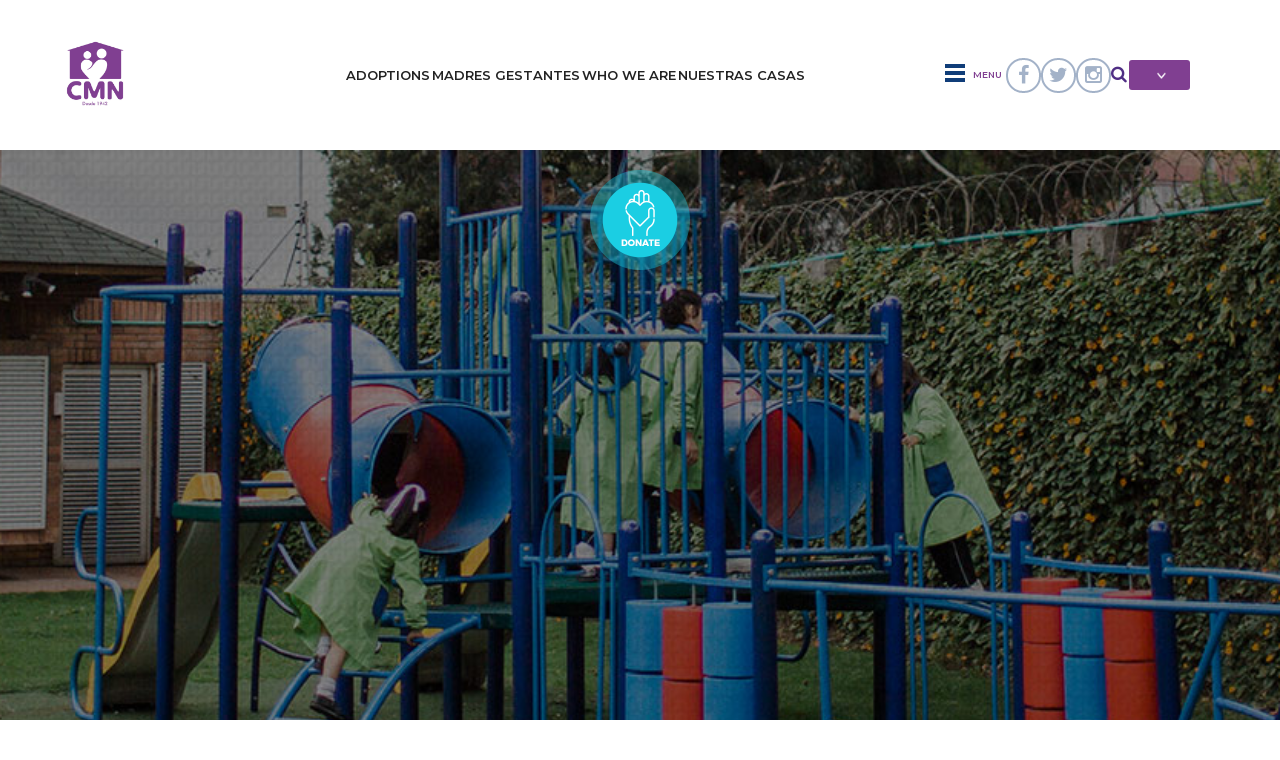

--- FILE ---
content_type: text/html; charset=UTF-8
request_url: https://la-casa.org/en/testimonio/colombia-is-part-of-our-lives/
body_size: 13480
content:


<!doctype html>
<html class="no-js" lang="en">
    <head>
		<!-- Google Tag Manager -->
<script>(function(w,d,s,l,i){w[l]=w[l]||[];w[l].push({'gtm.start':
new Date().getTime(),event:'gtm.js'});var f=d.getElementsByTagName(s)[0],
j=d.createElement(s),dl=l!='dataLayer'?'&l='+l:'';j.async=true;j.src=
'https://www.googletagmanager.com/gtm.js?id='+i+dl;f.parentNode.insertBefore(j,f);
})(window,document,'script','dataLayer','GTM-NXT4N7F');</script>
        <!-- End Google Tag Manager -->
        <meta charset="utf-8">
        <meta http-equiv="X-UA-Compatible" content="IE=edge">
        <title>Colombia is part of our lives | </title>
        <meta name="viewport" content="width=device-width, initial-scale=1">
        <!-- Place favicon.ico in the root directory -->
        <link href="https://fonts.googleapis.com/css?family=Open+Sans:400,600,700,800" rel="stylesheet">
        <link href="https://fonts.googleapis.com/css?family=Space+Mono:400,700" rel="stylesheet">
        <link href="https://fonts.googleapis.com/css?family=Montserrat:300,400,500,600,700,900" rel="stylesheet">
        <link href="https://maxcdn.bootstrapcdn.com/font-awesome/4.7.0/css/font-awesome.min.css" rel="stylesheet">
        <link rel="stylesheet" href="https://cdnjs.cloudflare.com/ajax/libs/fancybox/3.2.5/jquery.fancybox.min.css" />
        <link rel="stylesheet" href="https://la-casa.org/wp-content/themes/casadelamadre/css/normalize.css">
        <link rel="stylesheet" href="https://la-casa.org/wp-content/themes/casadelamadre/css/fonts.css">
        <link rel="stylesheet" href="https://la-casa.org/wp-content/themes/casadelamadre/css/owl.carousel.css">
        <link rel="stylesheet" href="https://la-casa.org/wp-content/themes/casadelamadre/css/bootstrap.min.css">
        <link rel="stylesheet" href="https://la-casa.org/wp-content/themes/casadelamadre/css/main.css">
        <script src="https://la-casa.org/wp-content/themes/casadelamadre/js/vendor/modernizr-2.8.3.min.js"></script>
        <script>(function(d, s, id){
				 var js, fjs = d.getElementsByTagName(s)[0];
				 if (d.getElementById(id)) {return;}
				 js = d.createElement(s); js.id = id;
				 js.src = "//connect.facebook.net/en_US/sdk.js#xfbml=1&version=v2.6";
				 fjs.parentNode.insertBefore(js, fjs);
			   }(document, 'script', 'facebook-jssdk'));</script><meta name='robots' content='max-image-preview:large' />
<link rel='dns-prefetch' href='//ws.sharethis.com' />
<link rel='dns-prefetch' href='//maxcdn.bootstrapcdn.com' />
<script type="text/javascript">
/* <![CDATA[ */
window._wpemojiSettings = {"baseUrl":"https:\/\/s.w.org\/images\/core\/emoji\/15.0.3\/72x72\/","ext":".png","svgUrl":"https:\/\/s.w.org\/images\/core\/emoji\/15.0.3\/svg\/","svgExt":".svg","source":{"concatemoji":"https:\/\/la-casa.org\/wp-includes\/js\/wp-emoji-release.min.js?ver=6.6.2"}};
/*! This file is auto-generated */
!function(i,n){var o,s,e;function c(e){try{var t={supportTests:e,timestamp:(new Date).valueOf()};sessionStorage.setItem(o,JSON.stringify(t))}catch(e){}}function p(e,t,n){e.clearRect(0,0,e.canvas.width,e.canvas.height),e.fillText(t,0,0);var t=new Uint32Array(e.getImageData(0,0,e.canvas.width,e.canvas.height).data),r=(e.clearRect(0,0,e.canvas.width,e.canvas.height),e.fillText(n,0,0),new Uint32Array(e.getImageData(0,0,e.canvas.width,e.canvas.height).data));return t.every(function(e,t){return e===r[t]})}function u(e,t,n){switch(t){case"flag":return n(e,"\ud83c\udff3\ufe0f\u200d\u26a7\ufe0f","\ud83c\udff3\ufe0f\u200b\u26a7\ufe0f")?!1:!n(e,"\ud83c\uddfa\ud83c\uddf3","\ud83c\uddfa\u200b\ud83c\uddf3")&&!n(e,"\ud83c\udff4\udb40\udc67\udb40\udc62\udb40\udc65\udb40\udc6e\udb40\udc67\udb40\udc7f","\ud83c\udff4\u200b\udb40\udc67\u200b\udb40\udc62\u200b\udb40\udc65\u200b\udb40\udc6e\u200b\udb40\udc67\u200b\udb40\udc7f");case"emoji":return!n(e,"\ud83d\udc26\u200d\u2b1b","\ud83d\udc26\u200b\u2b1b")}return!1}function f(e,t,n){var r="undefined"!=typeof WorkerGlobalScope&&self instanceof WorkerGlobalScope?new OffscreenCanvas(300,150):i.createElement("canvas"),a=r.getContext("2d",{willReadFrequently:!0}),o=(a.textBaseline="top",a.font="600 32px Arial",{});return e.forEach(function(e){o[e]=t(a,e,n)}),o}function t(e){var t=i.createElement("script");t.src=e,t.defer=!0,i.head.appendChild(t)}"undefined"!=typeof Promise&&(o="wpEmojiSettingsSupports",s=["flag","emoji"],n.supports={everything:!0,everythingExceptFlag:!0},e=new Promise(function(e){i.addEventListener("DOMContentLoaded",e,{once:!0})}),new Promise(function(t){var n=function(){try{var e=JSON.parse(sessionStorage.getItem(o));if("object"==typeof e&&"number"==typeof e.timestamp&&(new Date).valueOf()<e.timestamp+604800&&"object"==typeof e.supportTests)return e.supportTests}catch(e){}return null}();if(!n){if("undefined"!=typeof Worker&&"undefined"!=typeof OffscreenCanvas&&"undefined"!=typeof URL&&URL.createObjectURL&&"undefined"!=typeof Blob)try{var e="postMessage("+f.toString()+"("+[JSON.stringify(s),u.toString(),p.toString()].join(",")+"));",r=new Blob([e],{type:"text/javascript"}),a=new Worker(URL.createObjectURL(r),{name:"wpTestEmojiSupports"});return void(a.onmessage=function(e){c(n=e.data),a.terminate(),t(n)})}catch(e){}c(n=f(s,u,p))}t(n)}).then(function(e){for(var t in e)n.supports[t]=e[t],n.supports.everything=n.supports.everything&&n.supports[t],"flag"!==t&&(n.supports.everythingExceptFlag=n.supports.everythingExceptFlag&&n.supports[t]);n.supports.everythingExceptFlag=n.supports.everythingExceptFlag&&!n.supports.flag,n.DOMReady=!1,n.readyCallback=function(){n.DOMReady=!0}}).then(function(){return e}).then(function(){var e;n.supports.everything||(n.readyCallback(),(e=n.source||{}).concatemoji?t(e.concatemoji):e.wpemoji&&e.twemoji&&(t(e.twemoji),t(e.wpemoji)))}))}((window,document),window._wpemojiSettings);
/* ]]> */
</script>

<style id='wp-emoji-styles-inline-css' type='text/css'>

	img.wp-smiley, img.emoji {
		display: inline !important;
		border: none !important;
		box-shadow: none !important;
		height: 1em !important;
		width: 1em !important;
		margin: 0 0.07em !important;
		vertical-align: -0.1em !important;
		background: none !important;
		padding: 0 !important;
	}
</style>
<link rel='stylesheet' id='wp-block-library-css' href='https://la-casa.org/wp-includes/css/dist/block-library/style.min.css?ver=6.6.2' type='text/css' media='all' />
<style id='classic-theme-styles-inline-css' type='text/css'>
/*! This file is auto-generated */
.wp-block-button__link{color:#fff;background-color:#32373c;border-radius:9999px;box-shadow:none;text-decoration:none;padding:calc(.667em + 2px) calc(1.333em + 2px);font-size:1.125em}.wp-block-file__button{background:#32373c;color:#fff;text-decoration:none}
</style>
<style id='global-styles-inline-css' type='text/css'>
:root{--wp--preset--aspect-ratio--square: 1;--wp--preset--aspect-ratio--4-3: 4/3;--wp--preset--aspect-ratio--3-4: 3/4;--wp--preset--aspect-ratio--3-2: 3/2;--wp--preset--aspect-ratio--2-3: 2/3;--wp--preset--aspect-ratio--16-9: 16/9;--wp--preset--aspect-ratio--9-16: 9/16;--wp--preset--color--black: #000000;--wp--preset--color--cyan-bluish-gray: #abb8c3;--wp--preset--color--white: #ffffff;--wp--preset--color--pale-pink: #f78da7;--wp--preset--color--vivid-red: #cf2e2e;--wp--preset--color--luminous-vivid-orange: #ff6900;--wp--preset--color--luminous-vivid-amber: #fcb900;--wp--preset--color--light-green-cyan: #7bdcb5;--wp--preset--color--vivid-green-cyan: #00d084;--wp--preset--color--pale-cyan-blue: #8ed1fc;--wp--preset--color--vivid-cyan-blue: #0693e3;--wp--preset--color--vivid-purple: #9b51e0;--wp--preset--gradient--vivid-cyan-blue-to-vivid-purple: linear-gradient(135deg,rgba(6,147,227,1) 0%,rgb(155,81,224) 100%);--wp--preset--gradient--light-green-cyan-to-vivid-green-cyan: linear-gradient(135deg,rgb(122,220,180) 0%,rgb(0,208,130) 100%);--wp--preset--gradient--luminous-vivid-amber-to-luminous-vivid-orange: linear-gradient(135deg,rgba(252,185,0,1) 0%,rgba(255,105,0,1) 100%);--wp--preset--gradient--luminous-vivid-orange-to-vivid-red: linear-gradient(135deg,rgba(255,105,0,1) 0%,rgb(207,46,46) 100%);--wp--preset--gradient--very-light-gray-to-cyan-bluish-gray: linear-gradient(135deg,rgb(238,238,238) 0%,rgb(169,184,195) 100%);--wp--preset--gradient--cool-to-warm-spectrum: linear-gradient(135deg,rgb(74,234,220) 0%,rgb(151,120,209) 20%,rgb(207,42,186) 40%,rgb(238,44,130) 60%,rgb(251,105,98) 80%,rgb(254,248,76) 100%);--wp--preset--gradient--blush-light-purple: linear-gradient(135deg,rgb(255,206,236) 0%,rgb(152,150,240) 100%);--wp--preset--gradient--blush-bordeaux: linear-gradient(135deg,rgb(254,205,165) 0%,rgb(254,45,45) 50%,rgb(107,0,62) 100%);--wp--preset--gradient--luminous-dusk: linear-gradient(135deg,rgb(255,203,112) 0%,rgb(199,81,192) 50%,rgb(65,88,208) 100%);--wp--preset--gradient--pale-ocean: linear-gradient(135deg,rgb(255,245,203) 0%,rgb(182,227,212) 50%,rgb(51,167,181) 100%);--wp--preset--gradient--electric-grass: linear-gradient(135deg,rgb(202,248,128) 0%,rgb(113,206,126) 100%);--wp--preset--gradient--midnight: linear-gradient(135deg,rgb(2,3,129) 0%,rgb(40,116,252) 100%);--wp--preset--font-size--small: 13px;--wp--preset--font-size--medium: 20px;--wp--preset--font-size--large: 36px;--wp--preset--font-size--x-large: 42px;--wp--preset--font-family--inter: "Inter", sans-serif;--wp--preset--font-family--cardo: Cardo;--wp--preset--spacing--20: 0.44rem;--wp--preset--spacing--30: 0.67rem;--wp--preset--spacing--40: 1rem;--wp--preset--spacing--50: 1.5rem;--wp--preset--spacing--60: 2.25rem;--wp--preset--spacing--70: 3.38rem;--wp--preset--spacing--80: 5.06rem;--wp--preset--shadow--natural: 6px 6px 9px rgba(0, 0, 0, 0.2);--wp--preset--shadow--deep: 12px 12px 50px rgba(0, 0, 0, 0.4);--wp--preset--shadow--sharp: 6px 6px 0px rgba(0, 0, 0, 0.2);--wp--preset--shadow--outlined: 6px 6px 0px -3px rgba(255, 255, 255, 1), 6px 6px rgba(0, 0, 0, 1);--wp--preset--shadow--crisp: 6px 6px 0px rgba(0, 0, 0, 1);}:where(.is-layout-flex){gap: 0.5em;}:where(.is-layout-grid){gap: 0.5em;}body .is-layout-flex{display: flex;}.is-layout-flex{flex-wrap: wrap;align-items: center;}.is-layout-flex > :is(*, div){margin: 0;}body .is-layout-grid{display: grid;}.is-layout-grid > :is(*, div){margin: 0;}:where(.wp-block-columns.is-layout-flex){gap: 2em;}:where(.wp-block-columns.is-layout-grid){gap: 2em;}:where(.wp-block-post-template.is-layout-flex){gap: 1.25em;}:where(.wp-block-post-template.is-layout-grid){gap: 1.25em;}.has-black-color{color: var(--wp--preset--color--black) !important;}.has-cyan-bluish-gray-color{color: var(--wp--preset--color--cyan-bluish-gray) !important;}.has-white-color{color: var(--wp--preset--color--white) !important;}.has-pale-pink-color{color: var(--wp--preset--color--pale-pink) !important;}.has-vivid-red-color{color: var(--wp--preset--color--vivid-red) !important;}.has-luminous-vivid-orange-color{color: var(--wp--preset--color--luminous-vivid-orange) !important;}.has-luminous-vivid-amber-color{color: var(--wp--preset--color--luminous-vivid-amber) !important;}.has-light-green-cyan-color{color: var(--wp--preset--color--light-green-cyan) !important;}.has-vivid-green-cyan-color{color: var(--wp--preset--color--vivid-green-cyan) !important;}.has-pale-cyan-blue-color{color: var(--wp--preset--color--pale-cyan-blue) !important;}.has-vivid-cyan-blue-color{color: var(--wp--preset--color--vivid-cyan-blue) !important;}.has-vivid-purple-color{color: var(--wp--preset--color--vivid-purple) !important;}.has-black-background-color{background-color: var(--wp--preset--color--black) !important;}.has-cyan-bluish-gray-background-color{background-color: var(--wp--preset--color--cyan-bluish-gray) !important;}.has-white-background-color{background-color: var(--wp--preset--color--white) !important;}.has-pale-pink-background-color{background-color: var(--wp--preset--color--pale-pink) !important;}.has-vivid-red-background-color{background-color: var(--wp--preset--color--vivid-red) !important;}.has-luminous-vivid-orange-background-color{background-color: var(--wp--preset--color--luminous-vivid-orange) !important;}.has-luminous-vivid-amber-background-color{background-color: var(--wp--preset--color--luminous-vivid-amber) !important;}.has-light-green-cyan-background-color{background-color: var(--wp--preset--color--light-green-cyan) !important;}.has-vivid-green-cyan-background-color{background-color: var(--wp--preset--color--vivid-green-cyan) !important;}.has-pale-cyan-blue-background-color{background-color: var(--wp--preset--color--pale-cyan-blue) !important;}.has-vivid-cyan-blue-background-color{background-color: var(--wp--preset--color--vivid-cyan-blue) !important;}.has-vivid-purple-background-color{background-color: var(--wp--preset--color--vivid-purple) !important;}.has-black-border-color{border-color: var(--wp--preset--color--black) !important;}.has-cyan-bluish-gray-border-color{border-color: var(--wp--preset--color--cyan-bluish-gray) !important;}.has-white-border-color{border-color: var(--wp--preset--color--white) !important;}.has-pale-pink-border-color{border-color: var(--wp--preset--color--pale-pink) !important;}.has-vivid-red-border-color{border-color: var(--wp--preset--color--vivid-red) !important;}.has-luminous-vivid-orange-border-color{border-color: var(--wp--preset--color--luminous-vivid-orange) !important;}.has-luminous-vivid-amber-border-color{border-color: var(--wp--preset--color--luminous-vivid-amber) !important;}.has-light-green-cyan-border-color{border-color: var(--wp--preset--color--light-green-cyan) !important;}.has-vivid-green-cyan-border-color{border-color: var(--wp--preset--color--vivid-green-cyan) !important;}.has-pale-cyan-blue-border-color{border-color: var(--wp--preset--color--pale-cyan-blue) !important;}.has-vivid-cyan-blue-border-color{border-color: var(--wp--preset--color--vivid-cyan-blue) !important;}.has-vivid-purple-border-color{border-color: var(--wp--preset--color--vivid-purple) !important;}.has-vivid-cyan-blue-to-vivid-purple-gradient-background{background: var(--wp--preset--gradient--vivid-cyan-blue-to-vivid-purple) !important;}.has-light-green-cyan-to-vivid-green-cyan-gradient-background{background: var(--wp--preset--gradient--light-green-cyan-to-vivid-green-cyan) !important;}.has-luminous-vivid-amber-to-luminous-vivid-orange-gradient-background{background: var(--wp--preset--gradient--luminous-vivid-amber-to-luminous-vivid-orange) !important;}.has-luminous-vivid-orange-to-vivid-red-gradient-background{background: var(--wp--preset--gradient--luminous-vivid-orange-to-vivid-red) !important;}.has-very-light-gray-to-cyan-bluish-gray-gradient-background{background: var(--wp--preset--gradient--very-light-gray-to-cyan-bluish-gray) !important;}.has-cool-to-warm-spectrum-gradient-background{background: var(--wp--preset--gradient--cool-to-warm-spectrum) !important;}.has-blush-light-purple-gradient-background{background: var(--wp--preset--gradient--blush-light-purple) !important;}.has-blush-bordeaux-gradient-background{background: var(--wp--preset--gradient--blush-bordeaux) !important;}.has-luminous-dusk-gradient-background{background: var(--wp--preset--gradient--luminous-dusk) !important;}.has-pale-ocean-gradient-background{background: var(--wp--preset--gradient--pale-ocean) !important;}.has-electric-grass-gradient-background{background: var(--wp--preset--gradient--electric-grass) !important;}.has-midnight-gradient-background{background: var(--wp--preset--gradient--midnight) !important;}.has-small-font-size{font-size: var(--wp--preset--font-size--small) !important;}.has-medium-font-size{font-size: var(--wp--preset--font-size--medium) !important;}.has-large-font-size{font-size: var(--wp--preset--font-size--large) !important;}.has-x-large-font-size{font-size: var(--wp--preset--font-size--x-large) !important;}
:where(.wp-block-post-template.is-layout-flex){gap: 1.25em;}:where(.wp-block-post-template.is-layout-grid){gap: 1.25em;}
:where(.wp-block-columns.is-layout-flex){gap: 2em;}:where(.wp-block-columns.is-layout-grid){gap: 2em;}
:root :where(.wp-block-pullquote){font-size: 1.5em;line-height: 1.6;}
</style>
<link rel='stylesheet' id='donacion-v2-estilos-css' href='https://la-casa.org/wp-content/plugins/donacion-core-v2/estilos.css?ver=1.0' type='text/css' media='all' />
<link rel='stylesheet' id='simple-share-buttons-adder-font-awesome-css' href='//maxcdn.bootstrapcdn.com/font-awesome/4.3.0/css/font-awesome.min.css?ver=6.6.2' type='text/css' media='all' />
<link rel='stylesheet' id='woocommerce-layout-css' href='https://la-casa.org/wp-content/plugins/woocommerce/assets/css/woocommerce-layout.css?ver=9.4.4' type='text/css' media='all' />
<link rel='stylesheet' id='woocommerce-smallscreen-css' href='https://la-casa.org/wp-content/plugins/woocommerce/assets/css/woocommerce-smallscreen.css?ver=9.4.4' type='text/css' media='only screen and (max-width: 768px)' />
<link rel='stylesheet' id='woocommerce-general-css' href='https://la-casa.org/wp-content/plugins/woocommerce/assets/css/woocommerce.css?ver=9.4.4' type='text/css' media='all' />
<style id='woocommerce-inline-inline-css' type='text/css'>
.woocommerce form .form-row .required { visibility: visible; }
</style>
<script id='st_insights_js' type="text/javascript" src="https://ws.sharethis.com/button/st_insights.js?publisher=4d48b7c5-0ae3-43d4-bfbe-3ff8c17a8ae6&amp;product=simpleshare" id="ssba-sharethis-js"></script>
<script type="text/javascript" src="https://la-casa.org/wp-includes/js/jquery/jquery.min.js?ver=3.7.1" id="jquery-core-js"></script>
<script type="text/javascript" src="https://la-casa.org/wp-includes/js/jquery/jquery-migrate.min.js?ver=3.4.1" id="jquery-migrate-js"></script>
<script type="text/javascript" src="https://la-casa.org/wp-content/plugins/woocommerce/assets/js/jquery-blockui/jquery.blockUI.min.js?ver=2.7.0-wc.9.4.4" id="jquery-blockui-js" defer="defer" data-wp-strategy="defer"></script>
<script type="text/javascript" id="wc-add-to-cart-js-extra">
/* <![CDATA[ */
var wc_add_to_cart_params = {"ajax_url":"\/wp-admin\/admin-ajax.php","wc_ajax_url":"\/?wc-ajax=%%endpoint%%","i18n_view_cart":"View cart","cart_url":"https:\/\/la-casa.org\/cart\/","is_cart":"","cart_redirect_after_add":"no"};
/* ]]> */
</script>
<script type="text/javascript" src="https://la-casa.org/wp-content/plugins/woocommerce/assets/js/frontend/add-to-cart.min.js?ver=9.4.4" id="wc-add-to-cart-js" defer="defer" data-wp-strategy="defer"></script>
<script type="text/javascript" src="https://la-casa.org/wp-content/plugins/woocommerce/assets/js/js-cookie/js.cookie.min.js?ver=2.1.4-wc.9.4.4" id="js-cookie-js" defer="defer" data-wp-strategy="defer"></script>
<script type="text/javascript" id="woocommerce-js-extra">
/* <![CDATA[ */
var woocommerce_params = {"ajax_url":"\/wp-admin\/admin-ajax.php","wc_ajax_url":"\/?wc-ajax=%%endpoint%%"};
/* ]]> */
</script>
<script type="text/javascript" src="https://la-casa.org/wp-content/plugins/woocommerce/assets/js/frontend/woocommerce.min.js?ver=9.4.4" id="woocommerce-js" defer="defer" data-wp-strategy="defer"></script>
<link rel="https://api.w.org/" href="https://la-casa.org/wp-json/" /><link rel="EditURI" type="application/rsd+xml" title="RSD" href="https://la-casa.org/xmlrpc.php?rsd" />
<meta name="generator" content="WordPress 6.6.2" />
<meta name="generator" content="WooCommerce 9.4.4" />
<link rel="canonical" href="https://la-casa.org/en/testimonio/colombia-is-part-of-our-lives/" />
<link rel='shortlink' href='https://la-casa.org/?p=1104' />
<link rel="alternate" title="oEmbed (JSON)" type="application/json+oembed" href="https://la-casa.org/wp-json/oembed/1.0/embed?url=https%3A%2F%2Fla-casa.org%2Fen%2Ftestimonio%2Fcolombia-is-part-of-our-lives%2F" />
<link rel="alternate" title="oEmbed (XML)" type="text/xml+oembed" href="https://la-casa.org/wp-json/oembed/1.0/embed?url=https%3A%2F%2Fla-casa.org%2Fen%2Ftestimonio%2Fcolombia-is-part-of-our-lives%2F&#038;format=xml" />

    <style>
        .wc-forward {
            background-color: red !important;
            color: white !important;
            font-size: 15px !important;
            padding: 10px 20px !important;
            border-radius: 5px !important;
            text-transform: uppercase !important;
            display: inline-flex !important;
            align-items: center !important;
            text-decoration: none !important;
            text-align: center;
        }
        .wc-forward i {
            margin-right: 8px !important; /* Espacio entre el icono y el texto */
        }
        .wc-forward:hover {
            background-color: darkred !important;
        }
    </style>
    	<noscript><style>.woocommerce-product-gallery{ opacity: 1 !important; }</style></noscript>
	<style id='wp-fonts-local' type='text/css'>
@font-face{font-family:Inter;font-style:normal;font-weight:300 900;font-display:fallback;src:url('https://la-casa.org/wp-content/plugins/woocommerce/assets/fonts/Inter-VariableFont_slnt,wght.woff2') format('woff2');font-stretch:normal;}
@font-face{font-family:Cardo;font-style:normal;font-weight:400;font-display:fallback;src:url('https://la-casa.org/wp-content/plugins/woocommerce/assets/fonts/cardo_normal_400.woff2') format('woff2');}
</style>
<link rel="icon" href="https://la-casa.org/wp-content/uploads/2020/05/cropped-logo-32x32.jpg" sizes="32x32" />
<link rel="icon" href="https://la-casa.org/wp-content/uploads/2020/05/cropped-logo-192x192.jpg" sizes="192x192" />
<link rel="apple-touch-icon" href="https://la-casa.org/wp-content/uploads/2020/05/cropped-logo-180x180.jpg" />
<meta name="msapplication-TileImage" content="https://la-casa.org/wp-content/uploads/2020/05/cropped-logo-270x270.jpg" />
		<style type="text/css" id="wp-custom-css">
			/* Contenedor Principal del Producto */
.single-product-container {
    margin: 20px auto;
    padding: 20px;
    background: #ffffff; /* Fondo blanco */
    border-radius: 8px;
    box-shadow: 0 4px 10px rgba(0, 0, 0, 0.1); /* Sombra suave */
    max-width: 1200px;
}

/* Galería de Imágenes */
.woocommerce div.product .woocommerce-product-gallery {
    width: 50%;
    float: left;
    padding-right: 20px;
}

.woocommerce div.product .woocommerce-product-gallery img {
    border-radius: 8px; /* Bordes redondeados */
    box-shadow: 0 2px 8px rgba(0, 0, 0, 0.1); /* Sombra suave */
}

/* Información del Producto */
.woocommerce div.product .summary {
    width: 45%;
    float: left;
    padding-left: 20px;
}

/* Título del Producto */
.woocommerce div.product .product_title {
    font-size: 24px;
    font-weight: bold;
    margin-bottom: 15px;
}

/* Precio del Producto */
.woocommerce div.product .price {
    font-size: 20px;
    font-weight: bold;
    color: #333333;
    margin: 10px 0;
}

/* Botón de Añadir al Carrito */
.woocommerce div.product .single_add_to_cart_button {
    background-color: #333;
    color: #fff;
    padding: 10px 20px;
    font-size: 16px;
    text-transform: uppercase;
    border-radius: 5px;
    transition: background-color 0.3s ease;
}

.woocommerce div.product .single_add_to_cart_button:hover {
    background-color: #555;
}

/* Tabs (Descripción, Detalles del Producto, etc.) */
.woocommerce div.product .woocommerce-tabs ul.wc-tabs {
    display: flex;
    justify-content: space-around;
    border-bottom: 2px solid #e0e0e0;
    margin-top: 30px;
}

.woocommerce div.product .woocommerce-tabs ul.wc-tabs li {
    list-style: none;
    padding: 10px 20px;
    cursor: pointer;
    font-weight: bold;
    color: #333333;
    border-bottom: 2px solid transparent;
    transition: color 0.3s, border-bottom 0.3s;
}

.woocommerce div.product .woocommerce-tabs ul.wc-tabs li.active {
    color: #000000;
    border-bottom: 2px solid #000000;
}

.woocommerce div.product .woocommerce-tabs .woocommerce-Tabs-panel {
    font-size: 14px;
    color: #555555;
    padding: 20px;
    background: #f9f9f9;
    border-radius: 8px;
    box-shadow: 0 2px 4px rgba(0, 0, 0, 0.1);
}
.woocommerce .cart-collaterals .cart_totals, .woocommerce-page .cart-collaterals .cart_totals {
  float: right;
  width: 100%;
}

.woocommerce-message {
  border-top-color: #f00;
}



		</style>
		    </head>
    <body>
	<!-- Google Tag Manager (noscript) -->
<noscript><iframe src="https://www.googletagmanager.com/ns.html?id=GTM-NXT4N7F"
height="0" width="0" style="display:none;visibility:hidden"></iframe></noscript>
<!-- End Google Tag Manager (noscript) --><div class="container-fluid header-navigation">
    <div class="container content-nav">
        <div class="row row-menu align-items-center">

            <div class="col-xs-4 col-sm-3 col-md-3 col-menu logo-area">
                <a href="https://la-casa.org/en/home" class="logo-link">
                    <img src="https://la-casa.org/wp-content/themes/casadelamadre/img/logo.jpg" alt="Logo CMN">
                </a>
            </div>

            <div class="col-xs-4 col-sm-6 col-md-6 col-menu main-navigation-area">
                <nav class="main-nav-links">
                    <ul>
                        <li><a href="https://la-casa.org/en/we-change-lives/">Adoptions</a></li>
                        <li><a href="https://la-casa.org/en/testimonio/colombia-is-part-of-our-lives/">Madres gestantes</a></li>
                        <li><a href="https://la-casa.org/en/testimonio/colombia-is-part-of-our-lives/">Who We Are</a></li>
						<li><a href="https://la-casa.org/en/our-house-gallery/">Nuestras Casas</a></li>
                    </ul>
                </nav>
            </div>

            <div class="col-xs-4 col-sm-3 col-md-3 col-menu header-controls-area">
                <div class="controls-flex-wrapper">

                    <div class="control-group main-menu-trigger-group">
                        <div class="menu-click"> 
                            <a href="#" class="open-menu" aria-label="Abrir Menú">
                                <img src="https://la-casa.org/wp-content/themes/casadelamadre/img/hamburguer.png" alt="" class="hamburger-icon-img-original">
                                <span>MENU</span>
                            </a>
                        </div>
                    </div>

                    <div class="control-group social-icons-main-group">
                        <div class="social-links"> 
                            <div class="circle-links"> 
                                                                                                    <a href="https://www.facebook.com/CasadelaMadreyelNino/" target="_blank" aria-label="Facebook">
                                        <i class="fa fa-facebook" aria-hidden="true"></i>
                                    </a>
                                                                                                                                    <a href="https://twitter.com/lacasamn" target="_blank" aria-label="Twitter">
                                        <i class="fa fa-twitter" aria-hidden="true"></i>
                                    </a>
                                                                                                                                    <a href="https://www.instagram.com/casadelamadreyelnino/" target="_blank" aria-label="Instagram">
                                        <i class="fa fa-instagram" aria-hidden="true"></i>
                                    </a>
                                                            </div>
                        </div>
                    </div>

                    <div class="control-group search-icon-group">
                         <div class="search-click">
                            <a href="#" class="open-search-modal" aria-label="Abrir Búsqueda">
                                <i class="fa fa-search" aria-hidden="true"></i>
                            </a>
                        </div>
                    </div>
                    
                    <div class="control-group language-selector-main-group">
                        <div class="show-country"> 
                            <div class="current-language-display-box">
                                <span class="current-lang-placeholder"></span> 
                                <img src="https://la-casa.org/wp-content/themes/casadelamadre/img/bottom-select-white.png" alt="Selector de idioma" class="language-dropdown-arrow">
                            </div>
                            <ul class="li-country">
                                	<li class="lang-item lang-item-2 lang-item-en current-lang lang-item-first"><a  lang="en-US" hreflang="en-US" href="https://la-casa.org/en/testimonio/colombia-is-part-of-our-lives/"><img src="[data-uri]" alt="" width="16" height="11" style="width: 16px; height: 11px;" /><span style="margin-left:0.3em;">EN</span></a></li>
	<li class="lang-item lang-item-5 lang-item-es no-translation"><a  lang="es-CO" hreflang="es-CO" href="https://la-casa.org/"><img src="[data-uri]" alt="" width="16" height="11" style="width: 16px; height: 11px;" /><span style="margin-left:0.3em;">ES</span></a></li>
	<li class="lang-item lang-item-46 lang-item-fr no-translation"><a  lang="fr-FR" hreflang="fr-FR" href="https://la-casa.org/fr/inicio-fr/"><img src="[data-uri]" alt="" width="16" height="11" style="width: 16px; height: 11px;" /><span style="margin-left:0.3em;">FR</span></a></li>
                            </ul>
                        </div>
                    </div>
                </div> 
            </div> 
        </div>
    </div>

                <a href="https://la-casa.org/en/donate-in-these-banks/" class="ayuda">
            <img src="https://la-casa.org/wp-content/uploads/2018/03/help_icon.png" alt="">
        </a>
    </div>

<div class="menu-full" id="fullMenu" aria-hidden="true">
    <div class="full-auto">
        <div class="container">
            <form action="https://la-casa.org/en/home" method="GET" role="search">
                <div class="input-group search-input">
                    <input type="text" class="SearchBar placeholder-search" name="s" placeholder="Enter your search" value="" aria-label="Campo de Búsqueda">
                    <span class="input-group-btn buttonisi">
                        <button class="btn btn-defaul SearchButton" type="submit" aria-label="Buscar">
                            <i class="fa fa-search SearchIcon" aria-hidden="true"></i>
                        </button>
                    </span>
                </div>
            </form>
            
            <div class="box-nav">
                <div class="row">
                    <div class="col-xs-12 col-md-6">
                        <ul class="accordion">
                            <li>
                                <a href="https://la-casa.org/en/home">Home</a>
                            </li>
                            <li>
                                                                <div class="toggle hover-effect">
                                    <a href="https://la-casa.org/en/testimonio/colombia-is-part-of-our-lives/" class="parent-link-menu">
                                        <span>Who We Are</span>
                                    </a>
                                    <div class="hover-color" style="background:#45af8b;"></div>
                                    <img src="https://la-casa.org/wp-content/themes/casadelamadre/img/flecha.png" alt="Desplegar submenú" class="arrow-toggle">
                                </div>
                                <div class="inner content-acor">
                                    <ul>
                                        <li><a href="https://la-casa.org/en/who-we-are/our-path/">Our Path</a></li>
                                        <li><a href="https://la-casa.org/en/who-we-are/achievements/">Achievements / Awards</a></li>
                                        <li><a href="https://la-casa.org/en/testimonio/colombia-is-part-of-our-lives/">Board of Directors</a></li>
                                        <li><a href="https://la-casa.org/en/who-we-are/conquering-the-world/">Conquering The World</a></li>
                                    </ul>
                                </div>
                            </li>
                            <li>
                                                                <div class="toggle hover-effect">
                                    <a href="https://la-casa.org/en/we-change-lives/" class="parent-link-menu">
                                        <span>We Change Lives / Adoptions</span>
                                    </a>
                                    <div class="hover-color" style="background:#9254a6;"></div>
                                    <img src="https://la-casa.org/wp-content/themes/casadelamadre/img/flecha.png" alt="Desplegar submenú" class="arrow-toggle">
                                </div>
                                <div class="inner content-acor">
                                    <ul>
                                        <li><a href="https://la-casa.org/en/we-change-lives/children-under-protection/">Children Under Protection</a></li>
                                        <li><a href="https://la-casa.org/en/testimonio/colombia-is-part-of-our-lives/">Domestic Adoptions</a></li>
                                        <li><a href="https://la-casa.org/en/we-change-lives/international-adoptions/">International Adoptions</a></li>
                                        <li><a href="https://la-casa.org/en/we-change-lives/vacations/">Vacations</a></li>
                                    </ul>
                                </div>
                            </li>
                            <li>
                                                                <a href="https://la-casa.org/en/testimonio/colombia-is-part-of-our-lives/" class="hover-effect">
                                    <span>Support In Your Pregnancy</span>
                                    <div class="hover-color" style="background:#45af8b;"></div>
                                </a>
                            </li>
                            <li>
                                                                <a href="https://la-casa.org/en/our-house-gallery/" class="hover-effect">
                                    <span>Our Photo Gallery</span>
                                    <div class="hover-color" style="background:#9eaf50;"></div>
                                </a>
                            </li>
                            <li>
                                                                <a href="https://la-casa.org/en/roots/" class="hover-effect">
                                    <span>Roots</span>
                                    <div class="hover-color" style="background:#9156a4;"></div>
                                </a>
                            </li>
                            <li>
                                                                <a href="https://la-casa.org/en/testimonio/colombia-is-part-of-our-lives/" class="hover-effect">
                                    <span>Our Sponsors</span>
                                    <div class="hover-color" style="background:#45af8b;"></div>
                                </a>
                            </li>
                        </ul>
                    </div>
                    <div class="col-xs-12 col-md-6">
                        <ul class="accordion">
                            <li>
                                                                <div class="toggle hover-effect">
                                     <a href="https://la-casa.org/en/testimonio/colombia-is-part-of-our-lives/" class="parent-link-menu">
                                        <span>Learn More</span>
                                    </a>
                                    <div class="hover-color" style="background:#45af8b;"></div>
                                    <img src="https://la-casa.org/wp-content/themes/casadelamadre/img/flecha.png" alt="Desplegar submenú" class="arrow-toggle">
                                </div>
                                <div class="inner content-acor">
                                    <ul>
                                        <li><a href="https://la-casa.org/en/learn-more/new-developments/">News</a></li>
                                        <li><a href="https://la-casa.org/en/learn-more/estadisticas-en/">Statistics</a></li>
                                    </ul>
                                </div>
                            </li>
                            <li>
                                                                <div class="toggle hover-effect">
                                    <a href="https://la-casa.org/en/stories/" class="parent-link-menu">
                                        <span>Stories</span>
                                    </a>
                                    <div class="hover-color" style="background:#45af8b;"></div>
                                    <img src="https://la-casa.org/wp-content/themes/casadelamadre/img/flecha.png" alt="Desplegar submenú" class="arrow-toggle">
                                </div>
                                <div class="inner content-acor">
                                    <ul>
                                        <li><a href="https://la-casa.org/en/stories/testimonies/">Testimonies</a></li>
                                        <li><a href="https://la-casa.org/en/stories/video-library/">Video Library</a></li>
                                    </ul>
                                </div>
                            </li>
                            <li>
                                                                <div class="toggle hover-effect">
                                    <a href="https://la-casa.org/en/testimonio/colombia-is-part-of-our-lives/" class="parent-link-menu">
                                        <span>Help Us</span>
                                    </a>
                                    <div class="hover-color" style="background:#45af8b;"></div>
                                    <img src="https://la-casa.org/wp-content/themes/casadelamadre/img/flecha.png" alt="Desplegar submenú" class="arrow-toggle">
                                </div>
                                <div class="inner content-acor">
                                    <ul>
                                        <li><a href="https://la-casa.org/en/donate-in-these-banks/">Donate for our Children</a></li>
                                        <li><a href="https://la-casa.org/en/hazte-voluntario-en/">Volunteer Work</a></li>
                                        <li><a href="https://la-casa.org/en/help-us/in-kind-donations/">In-kind donations</a></li>
                                    </ul>
                                </div>
                            </li>
                            <li>
                                                                <a href="https://la-casa.org/en/association/" class="hover-effect">
                                    <span>Association of Families and Friends</span>
                                    <div class="hover-color" style="background:#5350a1;"></div>
                                </a>
                            </li>
                            <li>
                                                                <a href="https://la-casa.org/en/contact-us/" class="hover-effect">
                                    <span>Contact Us</span>
                                    <div class="hover-color" style="background:#1e73be;"></div>
                                </a>
                            </li>
                            <li>
                                                                <a href="https://la-casa.org/en/suscribete/" class="hover-effect">
                                    <span>Subscribe</span>
                                    <div class="hover-color" style="background:#1e73be;"></div>
                                </a>
                            </li>
                            <li>
                                                                <a href="https://la-casa.org/en/donate-for-our-children/" class="hover-effect">
                                    <span>Information</span>
                                    <div class="hover-color" style="background:#2ecee2;"></div>
                                </a>
                            </li>
                        </ul>
                    </div>
                </div>
            </div>
        </div>
    </div>
</div>    <style>
    	.int-experience h1, .int-experience h2, .int-experience h3, .int-experience h4, .int-experience h5,
    	.int-experience h6,.int-experience span{
    		color:#45af8b;
    	}
    </style>
    <div class="all-content">
    	    			<div class="banner-interna" style="background-image:url(https://la-casa.org/wp-content/uploads/2018/03/banner-vacaciones.jpg); border-bottom:10px solid #45af8b;">
			<div class="middle">
			</div>
		</div>
				<div class="container content-info-int content-adoption national-adoption pregnancy-box int-experience">
			<small>Home March 21, 2018</small>
			<h1>Colombia is part of our lives</h1>
			<p><img fetchpriority="high" decoding="async" class="alignnone size-full wp-image-1106" src="http://la-casa.org/wp-content/uploads/2018/03/UNADJUSTEDNONRAW_thumb_13c7-1.jpg" alt="" width="1024" height="769" srcset="https://la-casa.org/wp-content/uploads/2018/03/UNADJUSTEDNONRAW_thumb_13c7-1.jpg 1024w, https://la-casa.org/wp-content/uploads/2018/03/UNADJUSTEDNONRAW_thumb_13c7-1-600x451.jpg 600w, https://la-casa.org/wp-content/uploads/2018/03/UNADJUSTEDNONRAW_thumb_13c7-1-300x225.jpg 300w, https://la-casa.org/wp-content/uploads/2018/03/UNADJUSTEDNONRAW_thumb_13c7-1-768x577.jpg 768w" sizes="(max-width: 1024px) 100vw, 1024px" /></p>
<p>Samantha and I love our children, although they are energetic – perhaps it is the Colombian blood that I have given them!! It is amazing to see what our children look like as Samantha and I are different:</p>
<ul>
<li>Samantha is typical British &#8211; blonde hair, blue eyes, white skin and tall.</li>
<li>My Colombian look &#8211; dark hair, dark brown eyes, dark skin and not tall.</li>
</ul>
<p>Colombia is a part of our lives:</p>
<ul>
<li>Oliver’s favourite country is Colombia and his best friend at school is half Colombian.</li>
<li>William definitely has the raw Colombian taste for dancing and loves Colombian music.</li>
<li>Lucy is elegant and is friendly to every person that she meets.</li>
</ul>
<p>&nbsp;</p>
<p><img decoding="async" class="alignnone size-full wp-image-1105" src="http://la-casa.org/wp-content/uploads/2018/03/UNADJUSTEDNONRAW_thumb_10ad-1.jpg" alt="" width="1024" height="769" srcset="https://la-casa.org/wp-content/uploads/2018/03/UNADJUSTEDNONRAW_thumb_10ad-1.jpg 1024w, https://la-casa.org/wp-content/uploads/2018/03/UNADJUSTEDNONRAW_thumb_10ad-1-600x451.jpg 600w, https://la-casa.org/wp-content/uploads/2018/03/UNADJUSTEDNONRAW_thumb_10ad-1-300x225.jpg 300w, https://la-casa.org/wp-content/uploads/2018/03/UNADJUSTEDNONRAW_thumb_10ad-1-768x577.jpg 768w" sizes="(max-width: 1024px) 100vw, 1024px" /></p>
<p>I tell them that I am adopted from La Casa, in Bogota, Colombia. I am very lucky that I have always been told by my parents and always talked about it in a positive way. I have the Colombia look and a privilege life in UK.</p>
<p>I have the dream to come to Colombia again with my family.</p>
			<div class="share">
				<div class="social-links">
					<div class="circle-links">
						<span class="more">Share</span>
						<!-- Simple Share Buttons Adder (7.6.21) simplesharebuttons.com --><div class="ssba-classic-2 ssba ssbp-wrap left ssbp--theme-1"><div style="text-align:left"><span class="ssba-share-text">Share this...</span><br/><a data-site="" class="ssba_facebook_share" href="http://www.facebook.com/sharer.php?u=https://la-casa.org/en/testimonio/colombia-is-part-of-our-lives/"  target="_blank" ><img src="https://la-casa.org/wp-content/plugins/simple-share-buttons-adder/buttons/somacro/facebook.png" style="width: 35px;" title="Facebook" class="ssba ssba-img" alt="Share on Facebook" /><div title="Facebook" class="ssbp-text">Facebook</div></a><a data-site="" class="ssba_twitter_share" href="http://twitter.com/share?url=https://la-casa.org/en/testimonio/colombia-is-part-of-our-lives/&amp;text=Colombia%20is%20part%20of%20our%20lives%20"  target=&quot;_blank&quot; ><img src="https://la-casa.org/wp-content/plugins/simple-share-buttons-adder/buttons/somacro/twitter.png" style="width: 35px;" title="Twitter" class="ssba ssba-img" alt="Tweet about this on Twitter" /><div title="Twitter" class="ssbp-text">Twitter</div></a><a data-site="linkedin" class="ssba_linkedin_share ssba_share_link" href="http://www.linkedin.com/shareArticle?mini=true&amp;url=https://la-casa.org/en/testimonio/colombia-is-part-of-our-lives/"  target=&quot;_blank&quot; ><img src="https://la-casa.org/wp-content/plugins/simple-share-buttons-adder/buttons/somacro/linkedin.png" style="width: 35px;" title="LinkedIn" class="ssba ssba-img" alt="Share on LinkedIn" /><div title="Linkedin" class="ssbp-text">Linkedin</div></a></div></div>					</div>
				</div>
			</div>
			
		</div>
	    <div class="container-fluid newsletter-contenidos">
	<div class="container-newsletter">
		<div class="row">
			<div class="col-xs-12 col-sm-12 col-md-4 text-newsletter">
				<span>SUBSCRIBE OUR NEWSLETTER</span>
			</div>
			<div class="col-xs-12 col-sm-12 col-md-8">
				<div class="newsletter-form">
					<form action="" class="frm_newsletter">
						<input type="text" placeholder="Your e-mail adress" name="email" class="mail-input placeholdercustom">
						<input type="hidden" name="action" value="send_newsletter">
						<button class="button-newsletter">Subscribe</button>
						<span class="messages_errors error_form2">Sending data failed</span>
						<span class="messages_errors success_msn2">Successful send!</span>
					</form>
				</div>
			</div>
		</div>
	</div>
</div>	</div>
<footer class="foo-general">
    <div class="container">
        <div class="row sub-foo">
            <div class="col-xs-12 col-sm-12 col-md-3 col-fo col-logo">
                <a href="https://la-casa.org/en/home"><img src="https://la-casa.org/wp-content/themes/casadelamadre/img/logo-foot.png" alt="logo" class="foo-logo"></a>
            </div>
            <div class="col-xs-12 col-sm-4 col-md-3 col-fo">
                <ul>
                    <li><a href="https://la-casa.org/en/home">HOME</a></li>
                    <li><a href="https://la-casa.org/en/who-we-are/our-path/">WHO WE ARE</a></li>
                    <li><a href="https://la-casa.org/en/we-change-lives/">WE CHANGE LIVES</a></li>
                    <li><a href="https://la-casa.org/en/testimonio/colombia-is-part-of-our-lives/">SUPPORT IN YOUR PREGNANCY</a></li>
                    <li><a href="https://la-casa.org/en/our-house-gallery/">OUR HOUSE GALLERY</a></li>
                </ul>
            </div>
            <div class="col-xs-12 col-sm-4 col-md-3 col-fo">
                <ul>
                    <li><a href="https://la-casa.org/en/testimonio/colombia-is-part-of-our-lives/">OUR PARTNERS</a></li>
                    <li><a href="https://la-casa.org/en/learn-more/new-developments/">LEARN MORE</a></li>
                    <li><a href="https://la-casa.org/en/stories/testimonies/">STORIES</a></li>
                    <li><a href="https://la-casa.org/en/testimonio/colombia-is-part-of-our-lives/">HELP US</a></li>
                    <li><a href="https://la-casa.org/en/contact-us/">CONTACT US</a></li>
                </ul>
            </div>
            <div class="col-xs-12 col-sm-4 col-md-3 col-fo last-col">
                <ul>
                    <li>
                        <span>FOLLOW US</span>   
                    </li>
                    <li>
                        <div class="social-links links-fo">
                            <div class="circle-links">
                                                                                                <a href="https://www.facebook.com/CasadelaMadreyelNino/" target="_blank">
                                    <i class="fa fa-facebook" aria-hidden="true"></i>
                                </a>
                                                                                                                                <a href="https://twitter.com/lacasamn" target="_blank">
                                    <i class="fa fa-twitter" aria-hidden="true"></i>
                                </a>
                                                                                                                                <a href="https://www.instagram.com/casadelamadreyelnino/" target="_blank">
                                    <i class="fa fa-instagram" aria-hidden="true"></i>
                                </a>
                                                            </div>
                        </div>
                    </li>
                    <li>
                        <span>Copyright © 2018.</span>
                        <span>Casa de La Madre y el Niño</span>
                        <span>Cl. 48 #28-30, Bogotá - Colombia</span>
                        <a href="tel:+576012687400"><span>+ 57 601 2687400</span></a>
                        <a href="mailto:lacasa@la-casa.org"><span>lacasa@la-casa.org</span></a>
                    </li>
                </ul>
            </div>
        </div>
    </div>
</footer><link rel='stylesheet' id='wc-blocks-style-css' href='https://la-casa.org/wp-content/plugins/woocommerce/assets/client/blocks/wc-blocks.css?ver=wc-9.4.4' type='text/css' media='all' />
<link rel='stylesheet' id='simple-share-buttons-adder-ssba-css' href='https://la-casa.org/wp-content/plugins/simple-share-buttons-adder/css/ssba.css?ver=6.6.2' type='text/css' media='all' />
<style id='simple-share-buttons-adder-ssba-inline-css' type='text/css'>
	.ssba {
									
									
									
									
								}
								.ssba img
								{
									width: 35px !important;
									padding: 6px;
									border:  0;
									box-shadow: none !important;
									display: inline !important;
									vertical-align: middle;
									box-sizing: unset;
								}
								
								.ssba-classic-2 .ssbp-text {
									display: none!important;
								}
								
								.ssba .fb-save
								{
								padding: 6px;
								line-height: 30px; }
								.ssba, .ssba a
								{
									text-decoration:none;
									background: none;
									
									font-size: 12px;
									
									
								}
								

			   #ssba-bar-2 .ssbp-bar-list {
					max-width: 48px!important;;
			   }
			   #ssba-bar-2 .ssbp-bar-list li a {height: 48px!important; width: 48px!important; 
				}
				#ssba-bar-2 .ssbp-bar-list li a:hover {
				}
					
				#ssba-bar-2 .ssbp-bar-list li a::before {line-height: 48px!important;; font-size: 18px;}
				#ssba-bar-2 .ssbp-bar-list li a:hover::before {}
				#ssba-bar-2 .ssbp-bar-list li {
				margin: 0px 0!important;
				}@media only screen and ( max-width: 750px ) {
				#ssba-bar-2 {
				display: block;
				}
			}
@font-face {
				font-family: 'ssbp';
				src:url('https://la-casa.org/wp-content/plugins/simple-share-buttons-adder/fonts/ssbp.eot?xj3ol1');
				src:url('https://la-casa.org/wp-content/plugins/simple-share-buttons-adder/fonts/ssbp.eot?#iefixxj3ol1') format('embedded-opentype'),
					url('https://la-casa.org/wp-content/plugins/simple-share-buttons-adder/fonts/ssbp.woff?xj3ol1') format('woff'),
					url('https://la-casa.org/wp-content/plugins/simple-share-buttons-adder/fonts/ssbp.ttf?xj3ol1') format('truetype'),
					url('https://la-casa.org/wp-content/plugins/simple-share-buttons-adder/fonts/ssbp.svg?xj3ol1#ssbp') format('svg');
				font-weight: normal;
				font-style: normal;

				/* Better Font Rendering =========== */
				-webkit-font-smoothing: antialiased;
				-moz-osx-font-smoothing: grayscale;
			}
</style>
<script type="text/javascript" src="https://la-casa.org/wp-content/plugins/simple-share-buttons-adder/js/ssba.js?ver=6.6.2" id="simple-share-buttons-adder-ssba-js"></script>
<script type="text/javascript" id="simple-share-buttons-adder-ssba-js-after">
/* <![CDATA[ */
Main.boot( [] );
/* ]]> */
</script>
<script type="text/javascript" src="https://la-casa.org/wp-content/plugins/woocommerce/assets/js/sourcebuster/sourcebuster.min.js?ver=9.4.4" id="sourcebuster-js-js"></script>
<script type="text/javascript" id="wc-order-attribution-js-extra">
/* <![CDATA[ */
var wc_order_attribution = {"params":{"lifetime":1.0e-5,"session":30,"base64":false,"ajaxurl":"https:\/\/la-casa.org\/wp-admin\/admin-ajax.php","prefix":"wc_order_attribution_","allowTracking":true},"fields":{"source_type":"current.typ","referrer":"current_add.rf","utm_campaign":"current.cmp","utm_source":"current.src","utm_medium":"current.mdm","utm_content":"current.cnt","utm_id":"current.id","utm_term":"current.trm","utm_source_platform":"current.plt","utm_creative_format":"current.fmt","utm_marketing_tactic":"current.tct","session_entry":"current_add.ep","session_start_time":"current_add.fd","session_pages":"session.pgs","session_count":"udata.vst","user_agent":"udata.uag"}};
/* ]]> */
</script>
<script type="text/javascript" src="https://la-casa.org/wp-content/plugins/woocommerce/assets/js/frontend/order-attribution.min.js?ver=9.4.4" id="wc-order-attribution-js"></script>
<script type="text/javascript">
(function() {
				var expirationDate = new Date();
				expirationDate.setTime( expirationDate.getTime() + 31536000 * 1000 );
				document.cookie = "pll_language=en; expires=" + expirationDate.toUTCString() + "; path=/; secure; SameSite=Lax";
			}());

</script>
<script src="//ajax.googleapis.com/ajax/libs/jquery/1.11.2/jquery.min.js"></script>
<script>window.jQuery || document.write('<script src="https://la-casa.org/wp-content/themes/casadelamadre/js/vendor/jquery-1.11.2.min.js"><\/script>')</script>
<script src="https://la-casa.org/wp-content/themes/casadelamadre/js/plugins.js"></script>
<script src="//code.jquery.com/ui/1.11.4/jquery-ui.js"></script>
<script src="https://la-casa.org/wp-content/themes/casadelamadre/js/vendor/bootstrap.min.js"></script>
<script src="https://la-casa.org/wp-content/themes/casadelamadre/js/jquery.placeholder.js"></script>
<script src="https://la-casa.org/wp-content/themes/casadelamadre/js/jquery.validate.js"></script>
<script src="https://la-casa.org/wp-content/themes/casadelamadre/js/additional-methods.js"></script>
<script src="https://cdnjs.cloudflare.com/ajax/libs/fancybox/3.2.5/jquery.fancybox.min.js"></script>
<script src="https://la-casa.org/wp-content/themes/casadelamadre/js/jquery.enllax.min.js"></script>
<script src="https://la-casa.org/wp-content/themes/casadelamadre/js/jquery.sticky.js"></script>
<script src="https://la-casa.org/wp-content/themes/casadelamadre/js/main.js"></script>
<script src="https://cdnjs.cloudflare.com/ajax/libs/waypoints/4.0.1/jquery.waypoints.js"></script>
<script src="https://cdnjs.cloudflare.com/ajax/libs/waypoints/4.0.1/shortcuts/inview.min.js"></script>
<script>
	$(".ayuda").sticky();
    $('.header-navigation').sticky({
        zIndex:9999999
    });
    var lang_img = $('.current-lang img').attr('src');
    var name_country = $('.current-lang span').text();
    $('.country').append("<img src='"+lang_img+"' alt='"+lang_img+"'> <span>"+name_country+"</span>");
    if($(window).width() > 680){
	    $(window).scroll(function () {
		    var iCurScrollPos = $(this).scrollTop();
		    var scroll_numbers = $(document).scrollTop();
		    
		    if(scroll_numbers > 10){
		    	$('.header-navigation').css('height','85px');
		    	$('.logo-link img').css('width','58px');
		    }else{
		    	$('.header-navigation').css('height','150px');
		    	$('.logo-link img').css('width','118px');
		    }
		});
	}
    
    if($(window).width() > 680){
	    $(window).on('load',function(){
			$('.popup-box').fadeIn(1000).animate({
				'opacity':'1',
				'right': '30px'
			},1000,'swing')
		});
	}

    $('.close-pop').on('click',function(e){
    	e.preventDefault();
    	$('.popup-box').animate({
			'right': '-100%'
		},1000,'swing');
    });

    $('.close-cookie').on('click',function(e){
    	e.preventDefault();
    	var data_cook = $(this).attr('data-idcookie');
    	$.post( "https://la-casa.org/wp-admin/admin-ajax.php", { action: "cookie_alert", idpost: data_cook } );
    	$('.popup-box').animate({
			'right': '-100%'
		},1000,'swing');
    });

	$('.open-country').on('click',function(){
		var count = $('.li-country li').length;
		var heightli = $('.li-country li').innerHeight() * count;
		console.log($('.li-country li').innerHeight())
		if($(this).hasClass('open-country')){
			$('.li-country').animate({
				height : heightli+'px'
			},300,'swing');
			$(this).removeClass('open-country')
		}else{
			$('.li-country').animate({
				height : '0px'
			},300,'swing');
			$(this).addClass('open-country')
		}
		console.log(count);
	})

	$('.menu-click a').on('click',function(e){
		e.preventDefault();
		if($(this).hasClass('open-menu')){
			$('html,body').addClass('scroll-none');
			$('.menu-full').animate({
				height : '100%'
			},300,'swing');
			$('.menu-click a span').text('CLOSE MENU');
			$('.menu-click a img').attr('src',"https://la-casa.org/wp-content/themes/casadelamadre/img/close-img.png");
			$('.ayuda').fadeOut(300);
			$('.ayuda').parent().fadeOut(300);
			//$('.menu-click a img').addClass('fa-times');
			$(this).removeClass('open-menu')
		}else{
			$('html,body').removeClass('scroll-none');
			$('.menu-full').animate({
				height : '0%'
			},300,'swing');
			$('.ayuda').fadeIn(300);
			$('.ayuda').parent().fadeIn(300);
			$('.menu-click a span').text('MENÚ');
			$('.menu-click a img').attr('src',"https://la-casa.org/wp-content/themes/casadelamadre/img/hamburguer.png");
			$(this).addClass('open-menu')
			$('.search-click a').addClass('open-menu')
		}
	})

	$('.search-click a').on('click',function(e){
		e.preventDefault()
		if($(this).hasClass('open-menu')){
			$('html,body').addClass('scroll-none');
			$('.menu-full').animate({
				height : '100%'
			},300,'swing');
			$('.menu-click a span').text('CLOSE MENU');
			$('.ayuda').fadeOut(300);
			$('.ayuda').parent().fadeOut(300);
			$('.menu-click a img').attr('src',"https://la-casa.org/wp-content/themes/casadelamadre/img/close-img.png");
			$(this).removeClass('open-menu')
			$('.menu-click a').removeClass('open-menu')
			$( ".search-input input" ).focus();
		}else{
			$('html,body').removeClass('scroll-none');
			$('.menu-full').animate({
				height : '0%'
			},300,'swing');
			$('.ayuda').fadeIn(300);
			$('.ayuda').parent().fadeIn(300);
			$('.menu-click a span').text('MENÚ');
			$('.menu-click a img').attr('src',"https://la-casa.org/wp-content/themes/casadelamadre/img/hamburguer.png");
			$(this).addClass('open-menu')
		}
	})


	$('.toggle img').addClass('classarr1');

    $('.toggle img').on('click',function(e) {
        e.preventDefault();
      
        var $this = $(this);
      
        if ($this.parent().next().hasClass('show-li')) {
            $this.parent().next().removeClass('show-li');
            $this.parent().next().slideUp(350);
            console.log('abrir');
            $this.addClass('classarr1').removeClass('classarr2')
            $('.toggle img').not(this).addClass('classarr1').removeClass('classarr2')
        } else {
            $this.parent().parent().parent().find('li .inner').removeClass('show-li');
            $this.parent().parent().parent().find('li .inner').slideUp(350);
            $this.parent().next().toggleClass('show-li');
            $this.parent().next().slideToggle(350);
            console.log('cerrar')
            $this.addClass('classarr2').removeClass('classarr1')
            $('.toggle img').not(this).addClass('classarr1').removeClass('classarr2')
        }
    });
    $('.frm_newsletter').validate({
        ignore: [],
        rules: {
        	email: {
                required: true,
                email: true,
                maxlength: 50,
                minlength: 6
            }
        },
        messages: {
            email: {
                required: "Este campo es requerido",
                email: "El e-mail no es válido",
                minlength: "El minimo permitido son {0} caracteres",
                maxlength: "El máximo permitido son {0} caracteres"
            }
        },
        onkeyup: false,
        onclick: false,
        errorPlacement: function(error, element) {
            if (error.text() != '') {
                element.addClass('error-line errors').val('').attr('placeholder',error.text());
                $('input, textarea').placeholder();
            }
        },
        success: function(label, element) {
            $(element).removeClass('error-line errors');
        },
        submitHandler: function(form) {
        	$('.button-newsletter').prop( "disabled", true );
  			//mensaje enviado correctamente
            $.post('https://la-casa.org/wp-admin/admin-ajax.php', $(form).serializeArray(), function(response) {

                if (response.cod == 1) {
                    //mensaje de datos no validos
                    //$('.message').css('display', 'block').html('Tu correo o contraseña no son válidos, intenta de nuevo');
                    $('.success_msn2').css('display','block').fadeIn(100);
					setTimeout(function(){
						$('.success_msn2').fadeOut(300);
						$('.button-newsletter').prop( "disabled", false );
					},3000)
                    form.reset();
                } else {
                	$('.error_form2').css('display','block').fadeIn(100);
						setTimeout(function(){
						$('.error_form2').fadeOut(300);
						$('.button-newsletter').prop( "disabled", false );
					},3000)
                    form.reset();
                }

            }, 'json')

            .fail(function() {

            });

            return false;
        }
    });
</script>	    </body>
<script>'undefined'=== typeof _trfq || (window._trfq = []);'undefined'=== typeof _trfd && (window._trfd=[]),_trfd.push({'tccl.baseHost':'secureserver.net'},{'ap':'cpsh-oh'},{'server':'p3plzcpnl506301'},{'dcenter':'p3'},{'cp_id':'4544612'},{'cp_cl':'8'}) // Monitoring performance to make your website faster. If you want to opt-out, please contact web hosting support.</script><script src='https://img1.wsimg.com/traffic-assets/js/tccl.min.js'></script></html>

<!-- Page supported by LiteSpeed Cache 7.5.0.1 on 2026-01-31 19:27:46 -->

--- FILE ---
content_type: text/css
request_url: https://la-casa.org/wp-content/themes/casadelamadre/css/fonts.css
body_size: 123
content:

@font-face {
  font-family: 'PTSans-Italic';
  src: url('fonts/PTSans-Italic.eot');
  src: url('fonts/PTSans-Italic.eot?#iefix') format('embedded-opentype'),
    url('fonts/PTSans-Italic.woff') format('woff'),
    url('fonts/PTSans-Italic.ttf') format('truetype');
  font-weight: normal;
  font-style: italic;
}

@font-face {
  font-family: 'LucidaGrande';
  src: url('fonts/LucidaGrande.eot');
  src: url('fonts/LucidaGrande.eot?#iefix') format('embedded-opentype'),
    url('fonts/LucidaGrande.woff') format('woff'),
    url('fonts/LucidaGrande.ttf') format('truetype');
  font-weight: normal;
  font-style: normal;
}

@font-face {
  font-family: 'HelveticaNeue';
  src: url('fonts/HelveticaNeue.eot');
  src: url('fonts/HelveticaNeue.eot?#iefix') format('embedded-opentype'),
    url('fonts/HelveticaNeue.woff') format('woff'),
    url('fonts/HelveticaNeue.ttf') format('truetype');
  font-weight: normal;
  font-style: normal;
}

@font-face {
  font-family: 'PTSans-Bold';
  src: url('fonts/PTSans-Bold.eot');
  src: url('fonts/PTSans-Bold.eot?#iefix') format('embedded-opentype'),
    url('fonts/PTSans-Bold.woff') format('woff'),
    url('fonts/PTSans-Bold.ttf') format('truetype');
  font-weight: bold;
  font-style: normal;
}

@font-face {
  font-family: 'PTSans-Regular';
  src: url('fonts/PTSans-Regular.eot');
  src: url('fonts/PTSans-Regular.eot?#iefix') format('embedded-opentype'),
    url('fonts/PTSans-Regular.woff') format('woff'),
    url('fonts/PTSans-Regular.ttf') format('truetype');
  font-weight: normal;
  font-style: normal;
}

@font-face {
  font-family: 'PTSans-BoldItalic';
  src: url('fonts/PTSans-BoldItalic.eot');
  src: url('fonts/PTSans-BoldItalic.eot?#iefix') format('embedded-opentype'),
    url('fonts/PTSans-BoldItalic.woff') format('woff'),
    url('fonts/PTSans-BoldItalic.ttf') format('truetype');
  font-weight: bold;
  font-style: italic;
}


--- FILE ---
content_type: text/css
request_url: https://la-casa.org/wp-content/themes/casadelamadre/css/main.css
body_size: 16295
content:
/*! HTML5 Boilerplate v5.0.0 | MIT License | http://h5bp.com/ */

/*
 * What follows is the result of much research on cross-browser styling.
 * Credit left inline and big thanks to Nicolas Gallagher, Jonathan Neal,
 * Kroc Camen, and the H5BP dev community and team.
 */

/* ==========================================================================
   Base styles: opinionated defaults
   ========================================================================== */

html {
    color: #222;
    font-size: 1em;
    line-height: 1.4;
}

/*
 * Remove text-shadow in selection highlight:
 * https://twitter.com/miketaylr/status/12228805301
 *
 * These selection rule sets have to be separate.
 * Customize the background color to match your design.
 */

::-moz-selection {
    background: #b3d4fc;
    text-shadow: none;
}

::selection {
    background: #b3d4fc;
    text-shadow: none;
}

/*
 * A better looking default horizontal rule
 */

hr {
    display: block;
    height: 1px;
    border: 0;
    border-top: 1px solid #ccc;
    margin: 1em 0;
    padding: 0;
}

/*
 * Remove the gap between audio, canvas, iframes,
 * images, videos and the bottom of their containers:
 * https://github.com/h5bp/html5-boilerplate/issues/440
 */

audio,
canvas,
iframe,
img,
svg,
video {
    vertical-align: middle;
}

/*
 * Remove default fieldset styles.
 */

fieldset {
    border: 0;
    margin: 0;
    padding: 0;
}

/*
 * Allow only vertical resizing of textareas.
 */

textarea {
    resize: vertical;
}
.middle{
    vertical-align:middle;
    display:table-cell;
}
/* ==========================================================================
   Browser Upgrade Prompt
   ========================================================================== */

.browserupgrade {
    margin: 0.2em 0;
    background: #ccc;
    color: #000;
    padding: 0.2em 0;
}
html a, body a{
    text-decoration:none !important;
}
/* ==========================================================================
   Author's custom styles
   ========================================================================== */
/* MENU STYLES NEW*/
.list-clear{
    padding:0;
    margin:0;
    list-style: none;
}
.dropdown-menu > li.kopie > a {
    padding-left:5px;
}
 
.dropdown-submenu {
    position:relative;
}
.dropdown-submenu>.dropdown-menu {
   top:0;left:100%;
   margin-top:-6px;margin-left:-1px;
   -webkit-border-radius:0 6px 6px 6px;-moz-border-radius:0 6px 6px 6px;border-radius:0 6px 6px 6px;
 }
  
.dropdown-submenu > a:after {
  border-color: transparent transparent transparent #333;
  border-style: solid;
  border-width: 5px 0 5px 5px;
  content: " ";
  display: block;
  float: right;  
  height: 0;     
  margin-right: -10px;
  margin-top: 5px;
  width: 0;
  display:none;
}
 
.dropdown-submenu:hover>a:after {
    border-left-color:#555;
 }

.dropdown-menu > li > a:hover, .dropdown-menu > .active > a:hover {
  text-decoration: underline;
} 
/*--------------------------------*/

/*checkbox custom style*/
.checkbox1 {
    position:relative;
    text-align: left;
}
#checkbox1{
    position:absolute;
}
.checkbox1 label {
    display: inline-block;
    position: relative;
    padding-left: 36px;
    padding-top: 6px;
    font-family: 'Open Sans', sans-serif;
    font-size: 13px;
    color:#fff; 
    cursor: pointer;
    font-weight:400;
}
.checkbox1 label a{
    font-family: 'Open Sans', sans-serif;
    font-size: 13px;
    color: #fff;
}
.checkbox1 label::before {
    content: "";
    display: inline-block;
    position: absolute;
    width: 20px;
    height: 20px;
    /* margin-left: -38px; */
    border: 1px solid #cccccc;
    border-radius: 0px;
    background: #fff;
    -webkit-transition: border 0.15s ease-in-out, color 0.15s ease-in-out;
    -o-transition: border 0.15s ease-in-out, color 0.15s ease-in-out;
    transition: border 0.15s ease-in-out, color 0.15s ease-in-out;
    left: 0px;
    top: 4px;
}
.checkbox1 label::after {
    display: inline-block;
    position: absolute;
    width: 18px;
    height: 20px;
    left: 18px;
    top: 3px;
    margin-left: -16px;
    padding-left: 2px;
    padding-top: 1px;
    font-size: 14px;
    color: #555555; 
}
.checkbox1 input[type="checkbox"] {
    opacity: 0; 
}
.checkbox1 input[type="checkbox"]:focus + label::before {
    outline: thin dotted;
    outline: 5px auto -webkit-focus-ring-color;
    outline-offset: -2px; 
}
.checkbox1 input[type="checkbox"]:checked + label::after {
    font-family: 'FontAwesome';
    content: "\f00c";
}
.checkbox1 input[type="checkbox"]:disabled + label {
    opacity: 0.65; 
}
.checkbox1 input[type="checkbox"]:disabled + label::before {
    background-color: #eeeeee;
    cursor: not-allowed; 
}
.checkbox1.checkbox-circle label::before {
    border-radius: 50%; 
}
.checkbox1.checkbox-inline {
    margin-top: 0; 
}

.checkbox-primary input[type="checkbox"]:checked + label::before {
    background-color: #428bca;
    border-color: #428bca; 
}
.checkbox-primary input[type="checkbox"]:checked + label::after {
    color: #fff; 
}

.checkbox-danger input[type="checkbox"]:checked + label::before {
    background-color: #d9534f;
    border-color: #d9534f; 
}
.checkbox-danger input[type="checkbox"]:checked + label::after {
    color: #fff; 
}
.checkbox-info input[type="checkbox"]:checked + label::before {
    background-color: #5bc0de;
    border-color: #5bc0de; 
}
.checkbox-info input[type="checkbox"]:checked + label::after {
    color: #fff; 
}

.checkbox-warning input[type="checkbox"]:checked + label::before {
    background-color: #f0ad4e;
    border-color: #f0ad4e; 
}
.checkbox-warning input[type="checkbox"]:checked + label::after {
    color: #fff; 
}

.checkbox-success input[type="checkbox"]:checked + label::before {
    background-color: #5cb85c;
    border-color: #5cb85c; 
}
.checkbox-success input[type="checkbox"]:checked + label::after {
    color: #fff; 
}

.select-style {
    margin: 0;
    width: 100%;
    border-radius: 3px;
    overflow: hidden;
    box-shadow: none;
    border: solid 0px #95989a;
    border-radius: 0px;
    background-color:#fff;
    padding: 0 8px 0 10px;
    height:45px;
    background: #fff url(../img/bottom-select.png) no-repeat 98% 50%;
}
.select-style select {
    padding: 5px 8px;
    font-size:18px;
    font-family: 'Montserrat', sans-serif;
    color:#616874; 
    width: 115%;
    height: 45px;
    margin-left: -10px;
    width: 100%;
    height:45px;
    border: none;
    box-shadow: none;
    background-color: transparent;
    background-image: none;
    -webkit-appearance: none;
       -moz-appearance: none;
            appearance: none;
}
/*-------------------------------------*/

/* header styles */
header{
    width: 100%;
    height: 77px;
    display: table;
    position: relative;
    z-index: 999999;
    /* border-bottom: 1px solid #000; */
    background: #4F2E84;
}
.navigation-header{
    margin-bottom:0px;
    background:transparent;
    border:0px;
    margin-top:10px;
    margin-bottom:10px;
    margin: auto;
    padding:0;
}
.navigation-header .menu-mobile{
    width:81%;
    padding-right:0px;
}
.navigation-header .navbar-nav>li>a{
    color:#fff;
    font-family: 'Space Mono', monospace;
    font-size:20px;
    font-weight:700;
    padding-right: 25px;
    padding-left: 25px;
}
.menu-list .dropdown-menu{
    right: inherit;
    left: inherit;
    padding: 7px 0px;
    border: 0px;
    border-radius: 0px;
    background:#fff;
    color:#fff;
    box-shadow: none;
}
.menu-list .dropdown-menu>li>a{
    color:#95989A;
    font-family: 'PTSans-Regular';
    font-size:20px;
}

.menu-list .dropdown-menu > li > a:hover,.menu-list .dropdown-menu > .active > a:hover{
    color:#fff !important;
    background:#3FA9F5;
}
.menu-list .dropdown:hover > a{
    color:#fff !important;
    border-radius: 29px;
}
.menu-list .mega-parent{
    margin-top:2px !important;
    background:transparent;
}
.navbar-nav>li>.dropdown-menu{
    margin-top: 11px;
}
.menu-list .dropdown:after{
    content: '';
    position: absolute;
    left: 0;
    right: 0;
    margin: auto;
    width: 0%;
    height: 5px;
    background: #0042A6;
    bottom: 3px;
    opacity: 0;
    -webkit-transition: all 0.35s ease-in-out, color 0.15s ease-in-out;
    -o-transition: all 0.35s ease-in-out, color 0.15s ease-in-out;
    transition: all 0.35s ease-in-out, color 0.15s ease-in-out;
}
.menu-list .dropdown:hover:after{
    opacity:1;
    width:90%;
}
.menu-list .dropdown-menu li{
    margin:0;
    display: block;
}
.menu-list .dropdown-menu li a{
    margin: 0;
    padding: 8px 17px;
}
.menu-list{
    list-style:none;
    margin:0;
    padding:0;
    text-align:right;
    margin-top: 0px;
    padding-bottom: 10px;
    padding-top: 10px;
}
.menu-list li{
    display:inline-block;
    vertical-align:middle;
    color:#0a21f0;
    margin-left: 22px;
}
.menu-list li a{
    color:#143356;
    padding-right: 0px;
}
.logo{
    width:120px;
}

/*icons in input*/
.icon-addon {
    position: relative;
    color: #555;
    display: block;
}

.icon-addon:after,
.icon-addon:before {
    display: table;
    content: " ";
}

.icon-addon:after {
    clear: both;
}

.icon-addon.addon-md .glyphicon,
.icon-addon .glyphicon, 
.icon-addon.addon-md .fa,
.icon-addon .fa {
    position: absolute;
    z-index: 2;
    left: 20px;
    font-size: 14px;
    width: 20px;
    margin-left: -2.5px;
    text-align: center;
    padding: 10px 0;
    top: 5px;
}

.icon-addon.addon-lg .form-control {
    line-height: 1.33;
    height: 46px;
    font-size: 18px;
    padding: 10px 16px 10px 40px;
}

.icon-addon.addon-sm .form-control {
    height: 30px;
    padding: 5px 10px 5px 28px;
    font-size: 12px;
    line-height: 1.5;
}

.icon-addon.addon-lg .fa,
.icon-addon.addon-lg .glyphicon {
    font-size: 18px;
    margin-left: 0;
    left: 11px;
    top: 4px;
}

.icon-addon.addon-md .form-control,
.icon-addon .form-control {
    padding-left: 43px;
    float: left;
    font-weight: normal;
    border-radius: 26px;
    height: 44px;
    font-size:17px;
    font-family: 'AvenirLTStd-Medium';
    box-shadow: 0px 10px 19px -1px rgba(0,0,0,0.2);
}

.icon-addon.addon-sm .fa,
.icon-addon.addon-sm .glyphicon {
    margin-left: 0;
    font-size: 12px;
    left: 5px;
    top: -1px
}
/*-------------------------*/
.scroll-none{
    overflow-y:hidden;
}
.header-navigation{
    position:relative;
    height:150px;
    background:#fff;
    z-index: 99999999999;
    box-shadow: 0px 10px 15px -4px rgba(0,0,0,0.2);
    -webkit-transition: all 500ms cubic-bezier(0.390, 0.575, 0.565, 1.000); 
    -moz-transition: all 500ms cubic-bezier(0.390, 0.575, 0.565, 1.000); 
    -o-transition: all 500ms cubic-bezier(0.390, 0.575, 0.565, 1.000); 
    transition: all 500ms cubic-bezier(0.390, 0.575, 0.565, 1.000); /* easeOutSine */
}
.content-nav{
    height:100%;
    position: relative;
}
.row-menu{
    padding:0;  
    height:100%; 
}
.col-menu{
    height:100%;
}
.logo-link img{
    width: 118px;
    margin-top: 13px;
    -webkit-transition: all 500ms cubic-bezier(0.390, 0.575, 0.565, 1.000); 
    -moz-transition: all 500ms cubic-bezier(0.390, 0.575, 0.565, 1.000); 
    -o-transition: all 500ms cubic-bezier(0.390, 0.575, 0.565, 1.000); 
    transition: all 500ms cubic-bezier(0.390, 0.575, 0.565, 1.000); /* easeOutSine */
}
.menu-click{
    position:absolute;
    left:0;
    top:0;
    bottom:0;
    right:0;
    margin:auto;
    width:100px;
    height:40px;
    text-align:center;
    z-index:2;
}
.menu-click i{
    font-size: 28px;
}
.menu-click a img{
    cursor: pointer;
    margin-bottom:5px;
}
.menu-click a span{
    display:block;
    font-family: 'Montserrat', sans-serif;
    font-weight:600;
    color:#803F91;
    font-size: 12px;
}
.show-country{
    width:83px;
    height:29px;
    background:#803F91;
    font-size:0px;
    display: inline-block;
    vertical-align: middle;
}
.country {
    width: 59px;
    font-size: 11px;
    text-align: center;
    font-family: 'Montserrat', sans-serif;
    color: #fff;
    cursor: pointer;
}
.country img{
    margin-top: -1.5px;
}
.ssba, .ssba a {
    display: inline-block;
    vertical-align: top;
}
.social-links .ssba img{
    width:100% !important;
    padding:0 !important;
}
.country,.cursor-country{
    display:inline-block;
    vertical-align:middle;
}
.li-country .lang-item{
    width: 66%;
    font-size: 13px;
    text-align: left;
    font-family: 'Montserrat', sans-serif;
    color: #fff;
    cursor: pointer;
    margin: auto;
}
.li-country .lang-item span{
    color:#fff; 
    font-size:11px;
}
.li-country .lang-item img{
    margin-top: -3.2px;
}
.cursor-country{
    width:23px;
    text-align: center;
    cursor: pointer;
}
.table{
    display: table;
    height: 100%;
    width: 100%;
    margin-bottom:0px;
}
.li-country{
    background:#803F91;
    list-style:none;
    padding:0;
    font-size:13px;
    height:0;
    overflow:hidden;
    text-align: left;
}
.li-country li{
    padding-top: 5px;
    padding-bottom: 5px;
}
.search-click{
    display: inline-block;
    vertical-align: middle;
    padding-right: 35px;
    margin-top: -2.5px;
    font-size: 29px;
}
.country-col{
    text-align: right;
    padding-top: 10px;
}
.social-links{
    text-align:right;
}
.social-links a{
    border: 1.5px solid #a3b2c8;
    width: 35px;
    height: 35px;
    line-height: 32px;
    border-radius: 100px;
    display: inline-block;
    text-align: center;
    color: #a3b2c8;
    font-size: 20px;
    margin-top: 11px;
    margin-left: 7px;
    -webkit-transition: all 500ms cubic-bezier(0.390, 0.575, 0.565, 1.000); 
    -moz-transition: all 500ms cubic-bezier(0.390, 0.575, 0.565, 1.000); 
    -o-transition: all 500ms cubic-bezier(0.390, 0.575, 0.565, 1.000); 
    transition: all 500ms cubic-bezier(0.390, 0.575, 0.565, 1.000); /* easeOutSine */
}
.circle-links a:hover{
    color:#803F91;
    border-color:#803F91;
}
.table-social{
    display: table;
    margin-top: -10px;
    width: 100%;
    height:100%;
}
.circle-links{
    margin-right: -30px;
}
.menu-full{
    position:fixed;
    width:100%;
    height:0%;
    background:#fdf6ff;
    overflow:hidden;
    z-index: 999999999;
}
.search-input{
    padding: 10px 20px;
    background: #f3f7fd;
    width: 90%;
    margin: auto;
    margin-top: 45px;
}
.search-input input,.search-input button{
    background:#f3f7fd;
    border:0px;
    box-shadow:none;
    color: #a3b2c8;
    font-size: 23px;
}
.search-input input{
    height: 45px;
    width:100%;
    outline:none;
}
.box-nav{
    margin-top: 40px;
}
.box-nav ul{
    width: 100%;
    margin: 0;
    padding: 0;
    list-style: none;
    padding-bottom: 25px;
}
.box-nav ul li{
    position: relative;
    width:90%;
    padding-top: 5px;
    padding-bottom: 5px;
    background-image:url('../img/puntos.png');
    background-size:100%;
    background-repeat:no-repeat;
}
.box-nav ul li:nth-of-type(1){
    background-image:none;
}
.box-nav ul .inner {
    padding-left: 1em;
    overflow: hidden;
    display: none;
}
.box-nav ul li a.toggle,.box-nav ul li a{
    position: relative;
    width: 100%;
    display: block;
    color: #803F91;
    font-family: 'Open Sans', sans-serif;
    font-weight:600;
    border-radius: 0px;
    font-size:20px;
    transition: background .3s ease;
    padding-left: 60px;
    padding-top: 15px;
    padding-bottom: 15px;
    padding-right: 60px;
    -webkit-transition: all 500ms cubic-bezier(0.390, 0.575, 0.565, 1.000); 
    -moz-transition: all 500ms cubic-bezier(0.390, 0.575, 0.565, 1.000); 
    -o-transition: all 500ms cubic-bezier(0.390, 0.575, 0.565, 1.000); 
    transition: all 500ms cubic-bezier(0.390, 0.575, 0.565, 1.000);
}
.box-nav ul li:nth-of-type(1) a{
    color:#803F91 !important;
}
.toggle .hover-color,.box-nav ul li a .hover-color{
    position: absolute;
    top: 0;
    left: 0;
    width: 5%;
    height: 100%;
    z-index: -1;
    -webkit-transition: all 200ms cubic-bezier(0.390, 0.575, 0.565, 1.000); 
    -moz-transition: all 200ms cubic-bezier(0.390, 0.575, 0.565, 1.000); 
    -o-transition: all 200ms cubic-bezier(0.390, 0.575, 0.565, 1.000); 
    transition: all 200ms cubic-bezier(0.390, 0.575, 0.565, 1.000); /* easeOutSine */
}

/*.box-nav ul li a:hover{
    color:#fff;
}*/
.box-nav ul li .hover-effect{
    position: relative;
}
.box-nav ul li .hover-effect:hover .hover-color,.inner:hover .hover-color{
    width:100%;
}
.box-nav ul li .hover-effect:hover,.box-nav ul li:hover .hover-color{
    width:100%;
}
.box-nav ul li:hover .hover-effect a,.box-nav ul li:hover .hover-effect{
    color:#fff !important;
}
.full-auto{
    position: relative;
    width: 100%;
    height: 100%;
    overflow: auto;
    padding-bottom: 130px;
}
.box-nav ul .inner ul li a{
    font-size:15px;
    font-weight:400;
    position:relative;
    padding-left: 70px;
    position: relative;
    padding-top: 0px;
    padding-bottom: 0px;   
}
.box-nav ul .inner ul li{
    background-image: none;
}
.box-nav ul .inner ul li a:before{
    content: '+';
    position: absolute;
    width: 10px;
    /* height: 10px; */
    /* top: 0; */
    /* bottom: 0; */
    margin: auto;
    left: 50px;
}
.box-nav ul .inner ul{
    padding-bottom:0px;
}
.classarr1, .classarr2{
    transform: rotate(0deg);
}
.classarr2{
    transform: rotate(180deg);
}
.toggle img{
    position: absolute;
    right: 10px;
    top: 17px;
    cursor:pointer;
}
.accordion-toggle {cursor: pointer; margin: 0;}
.accordion-content {display: none;}
.accordion-content.default {display: block;}
.play{
    position: absolute;
    width: 100px;
    height: 100px;
    top: 0;
    bottom: 0;
    margin: auto;
    left: 0;
    right: 0;
}
.play img{
    width:100%;
}
.slider-home{
    width: 100%;
    height: 610px;
    position: relative;
    background: silver; 
    margin-top:0px;
}
.slider-home .items{
    height: 610px;
    background-size:cover;
    background-repeat:no-repeat;
}
.container-text-slide{
    max-width:1000px;
    height:100%;
    margin:auto;
}
.table-slide{
    width:100%;
    height:100%;
    display:table;
}
.text-min-slide{
    width:330px;
}
.text-min-slide h2{
    font-size:30px;
    font-family: 'Montserrat', sans-serif;
    color:#fff;
}
.text-min-slide p{
    font-size:18px;
    font-family: 'Open Sans', sans-serif;
    color:#fff;
}
.text-min-slide a{
    font-size: 16px;
    font-family: 'Open Sans', sans-serif;
    color: #fff;
    font-weight: 600;
    position: relative;
    background: #803F91;
    padding: 9px 25px;
    padding-right: 40px;
    display: inline-block;
    margin-top: 7px;
}
.text-min-slide a:after{
    content: '';
    font-family: FontAwesome;
    position: absolute;
    right: 19px;
    top: 15px;
    width: 12px;
    height: 12px;
    background-size: cover;
    background-image: url(../img/keyboard-right-arrow-button.svg);
}
.slider-home .arrow-prev,.slider-home .arrow-next{
    position: absolute;
    width: 40px;
    height: 75px;
    bottom: 0px;
    top: 0;
    margin: auto;
    z-index: 10;
    cursor: pointer;
}
.slider-home .arrow-prev{
    left:19%;
}
.slider-home .arrow-next{
    right:19%;
}
.datos-slider{
    width:100%;
    height:150px;
    background:#803F91;
    text-align:center;
}

/*pagination*/
/*pagination*/
.pagination-news-list{
    width:100%;
}
.page-numbers {
    margin: 0;
    padding: 0;
    text-align: center;
}
.page-numbers li{
    position: relative;
    margin: 10px 3px 0px 3px;
    display: inline-block;
    color: #006241;
    font-family: ''Montserrat', sans-serif';
    font-size: 22px;
    font-weight: 700;
    width: 35px;
    height: 35px;
    border-radius: 100px;
    vertical-align: top;
    line-height: 35px;
}
.page-numbers li a{
    color: #0060C9;
    font-family: ''Montserrat', sans-serif';
    text-decoration:none;
}
.page-numbers li span {
    width: 100%;
    height: 100%;
    position: absolute;
    left: 0;
    /* border-radius: 100px; */
    color: #3A3A3A;
    font-family: ''Montserrat', sans-serif';
    background: #5377ad;
    color:#fff;
    box-shadow: 0px 0px 13px 1px rgba(0,0,0,0.1);
}
.content-novedades .pagination-news{
    margin-top:50px;
}
.videoteca-box .pagination-news{
    margin-top:10px;
    margin-bottom:40px;
}
.datos-slider .container,.datos-slider .row,.datos-slider .cols-datos{
    height:100%;
}
.datos-slider .cols-datos{
    position:relative;
    -ms-display: flex;
    display: flex;
    /* alineacion vertical */
    align-items: center;
    /* alineacion horizontal */
    justify-content: center;
}
.datos-slider .cols-datos h3{
    font-size: 37px;
    font-family: 'Open Sans', sans-serif;
    color: #fff;
    font-weight: 500;
    margin-bottom: 5px;
}
.datos-slider .cols-datos p{
    font-size:15px;
    font-family: 'Open Sans', sans-serif;
    color:#fff;
    font-weight:400; 
}
.datos-slider .cols-datos:after{
    content:'';
    width:1px;
    height:60%;
    background:#839dc4;
    position:absolute;
    right:0; 
}
.datos-slider .cols-datos:nth-last-of-type(1):after{
    display:none;
}
.eslogan-container{
    width:100%;
    padding:20px 20px;
    background:#803f9187;
    text-align:center;
}
.eslogan-container h2{
    position:relative;
    font-family: 'Montserrat', sans-serif;
    color:#fff;
    
    font-weight:300;
    font-size:23px;
    margin:0;
    display:inline-block;
}
.eslogan-container h2 span{
    font-weight:700;
}
.eslogan-container h2:before{
    content: '';
    position: absolute;
    width: 23px;
    height: 22px;
    background-image: url(../img/cora.png);
    background-position: center;
    background-size: cover;
    left: -100px;
}
.eslogan-container h2:after{
    content: '';
    position: absolute;
    width: 23px;
    height: 22px;
    background-image: url(../img/cora.png);
    background-position: center;
    background-size: cover;
    right: -100px;
}
.section-novedades{
    margin-top:50px;
    margin-bottom:70px;
}
.content-type1-nov{
    width:100%;
    height:465px;
    margin-bottom:30px;
}
.section-novedades h2{
    font-size:23px;
    font-family: 'Montserrat', sans-serif;
    font-weight:700;
    color:#1c191aeb;
    text-align:center;
    margin-bottom:40px;
}
.content-type1-nov .row,.content-type1-nov .cols-nov{
    height:100%;
}
.content-type1-nov .big-image{
    position:relative;
    width:100%;
    height:100%;
    background-size:cover;
    background-repeat:no-repeat;
    background-position:center; 
}
.content-type1-nov .medium-image,.related-novelty .medium-image{
    position:relative;
    width:100%;
    height:330px;
    background-size:cover;
    background-repeat:no-repeat;
    background-position:center; 
}
.related-novelty .medium-image{
    height:315px;
}
.content-type1-nov .medium-text,.related-novelty .medium-text{
    position:relative;
    height:135px;
    background:#803f911f;
    text-align:left;
}
.related-novelty .medium-text{
    height:185px;
    background:transparent;
    border: 2px solid #e5e5e5;
}
.more{
    font-size: 16px;
    font-family: 'Open Sans', sans-serif;
    color: #fff !important;
    font-weight: 600;
    position: relative;
    background: #803F91;
    padding: 9px 25px;
    padding-right: 40px;
    display: inline-block;
    margin-top: 7px;
    position:absolute;
    bottom:0;
    left:0;

}

.moreinterno{
    font-size: 16px;
    font-family: 'Open Sans', sans-serif;
    color: #fff !important;
    font-weight: 600;
    background: #803F91;
    position: relative;
    padding: 9px 25px;
    padding-right: 40px;
    display: inline-block;
    margin-top: 7px;
    bottom:0;
    width: 200px;
    left:0;
}
.moreinterno:after {
    content: '';
    font-family: FontAwesome;
    position: absolute;
    right: 19px;
    top: 20px;
    width: 12px;
    height: 12px;
    background-size: cover;
    background-image: url(../img/keyboard-right-arrow-button.svg);
}

.more:after {
    content: '';
    font-family: FontAwesome;
    position: absolute;
    right: 19px;
    top: 20px;
    width: 12px;
    height: 12px;
    background-size: cover;
    background-image: url(../img/keyboard-right-arrow-button.svg);
}
.cols-nov .more:after,.section-map .more:after,.section-support .more:after{
    top: 16px;
}
.content-type1-nov .medium-text h2{
    font-size: 19px;
    font-family: 'Montserrat', sans-serif;
    color: #5d6768;
    text-align: left;
    margin: 22px;
    display: inline-block;
}
.description-video{
    width:100%;
    padding:20px 20px;
    position:absolute;
    bottom:0;
}
.description-video h2{
    font-size:19px;
    font-family: 'Montserrat', sans-serif;
    margin:0;
    color:#fff;
    text-align:left;
    display:inline-block;
}
.description-video span{
    font-size: 19px;
    font-family: 'Montserrat', sans-serif;
    margin: 0;
    font-weight: 300;
    color: #fff;
    margin-left: 56px;
}
.title-min{
    position:absolute;
    padding:10px 25px;
    right:0; 
}
.title-min h3{
    font-size:13px;
    font-family: 'Montserrat', sans-serif;
    color:#fff;
    margin:0;
}
.section-different,.section-support,.section-map{
    width:100%;
    margin-top:60px;
    margin-bottom:50px;
    text-align:center;
}
.section-map{
    margin-top:50px;
    margin-bottom:20px;
}
.text-map-home{
    max-width:577px;
    padding-left:15px;
    padding-right:15px;
    margin:auto;
    text-align:center;
}
.text-map-home h2{
    font-family: 'Montserrat', sans-serif;
    font-weight:700;
    font-size:26px;
    color:#1c191aeb;
}
.text-map-home p{
    font-size:15px; 
    color:#5d6768;
    font-family: 'Open Sans', sans-serif;
}
.section-map img{
    max-width:680px;
    margin:auto;
}
.section-support{
    margin-bottom:0px;
}
.section-map .more{
    position: relative;
    width: 200px;
    margin: auto;
    margin-top: 60px;
    display:block;
    color:#fff !important;
}
.section-support .more{
    position: relative;
    width: 150px;
    margin: auto;
    margin-top: 60px;
    display:block;
    color:#fff !important;
}
.image-different,.image-support{
    height:300px;
    background-size:cover;
    background-repeat:no-repeat;
    background-position:center; 
    border-bottom:10px solid #9254a6;
    -ms-display: flex;
    display: flex;
    /* alineacion vertical */
    align-items: center;
    /* alineacion horizontal */
    justify-content: center;
}
.image-support{
    height:430px;
    border-bottom:0px solid #9254a6;
}
.section-different h2{
    font-size:23px;
    font-family: 'Montserrat', sans-serif;
    font-weight:700;
    color:#1c191aeb;
    text-align:center;
    margin-bottom:40px;
}
.text-dif{
    width:577px;
    margin:auto;
    text-align:center;
    position:relative; 
}
.text-dif .more{
    position:relative;
}
.text-dif .more:after{
    top:15px;
}
.text-dif h2{
    font-size: 25px;
    font-family: 'Montserrat', sans-serif;
    font-weight: 400;
    display: inline-block;
    padding: 4px 61px;
    background: #9254a6;
    color: #fff;
    margin-bottom:30px;
}
.section-support .text-dif h2{
    font-size: 35px;
    font-family: 'Montserrat', sans-serif;
    font-weight: 400;
    display: inline-block;
    padding:0;
    background: transparent;
    color: #fff;
    margin-bottom:30px;
}
.text-dif p{
    font-size: 15px;
    font-family: 'Open Sans', sans-serif;
    color: #fff;
}
.section-support .text-dif p{
    font-size: 18px;
    font-family: 'Open Sans', sans-serif;
    color: #fff;
}

.container-newsletter{
    width:960px;
    margin:auto;
}
.newsletter-contenidos{
    background: #AAACAB;
    padding-bottom: 45px;
    padding-top: 35px;
}
.text-newsletter{
    text-align:right;
}
.text-newsletter strong{
    font-family: 'Lato', sans-serif;
    font-size: 40px;
    font-weight: 900;
    color: #fff;
}
.text-newsletter span{
    font-family: 'Montserrat', sans-serif;
    color: #fff;
    font-size: 18px;
    display: block;
    margin-top: 26px;
}
.newsletter-form{
    width: 100%;
    height: 52px;
    font-size: 0px;
    margin-top: 12px;
}
.mail-input,.button-newsletter{
    display:inline-block;
    vertical-align:top;
    border:0px;
}
.mail-input{
    width: 72%;
    height:52px;
    background:#803f911f;
    font-family: 'Montserrat', sans-serif;
    font-size:20px;
    color:#fff;
    padding-left:15px;
    padding-right:15px;
    outline: none;
}
.button-newsletter{
    font-size: 16px;
    font-family: 'Open Sans', sans-serif;
    color: #fff;
    font-weight: 600;
    position: relative;
    background: #803F91;
    padding-right: 40px;
    display: inline-block;
    width: 27%;
    height: 52px;
    vertical-align: top;
    margin-left: 5px;
}
.button-newsletter:after {
    content: '\f054';
    font-family: FontAwesome;
    position: absolute;
    right: 19px;
    top: 17px;
}
.slider-last{
    width:1000px;
    height:250px;
    margin:auto;
    position:relative;
}
.container-logo{
    width:100%;
    height:250px;
    display:table; 
}
.container-last{
    background:#fff;
    padding-top: 20px;
    padding-bottom: 20px;
}
.box-filter{
    width:284px;
    margin:auto;
    position: relative;
    margin-bottom: 60px;
}
.current-filter{
    position: relative;
    height: 49px;
    padding: 12px;
    border: 2px solid #aeb3b3;
    color: #5d6768;
    font-family: 'Open Sans', sans-serif;
    cursor:pointer;
}
.current-filter:after{
    content: '';
    position: absolute;
    right: 19px;
    top: 16px;
    width: 12px;
    height: 14px;
    background-size: cover;
    background-image: url(../img/bottom-select.png);
    background-position: center;
}
.box-filter ul{
    padding: 0px;
    list-style: none;
    position: absolute;
    z-index: 2;
    background: #fff;
    border: 0px solid #aeb3b3;
    border-top: 0px;
    width: 100%;
    height: 0;
    overflow: hidden;
}
.box-filter ul li{
    padding: 10px 12px;
}
.box-filter ul li a{
    color: #5d6768;
    font-family: 'Open Sans', sans-serif;
}
.box-filter ul li:hover{
    background:#aeb3b3;
    color:#fff !important;
}
.box-filter ul li:hover a{
    color:#fff;
}
.col-album-filter .box-filter{
    margin:inherit;
    display:inline-block;
    text-align:left;
}
.col-album-filter h2{
    margin-top: 6px;
    font-family: 'Open Sans', sans-serif;
    font-weight:600;
}
.filter-buttons{
    text-align:right;
}
.filter-box-single{
    margin-bottom: 40px;
}
.filter-box-single .row{
    position: relative;
    padding-bottom: 67px;
    margin-bottom: 10px;
}
.filter-box-single .row:after{
    content: '';
    position: absolute;
    bottom: 0px;
    width: 97.5%;
    margin: auto;
    height: 1px;
    background: #aeb3b3;
    left: 0;
    right: 0;
}
.filter-box-single small{
    font-family: 'Open Sans', sans-serif;
    color:#343434;
}
.slider-last .arrow-prev,.slider-last .arrow-next{
    position: absolute;
    width: 20px;
    height: 20px;
    bottom: 0px;
    top: 0;
    margin: auto;
    z-index: 10;
    cursor: pointer;
}
.slider-last .arrow-prev img,.slider-last .arrow-next img{
    width:100%;
}
.slider-last .arrow-prev{
    left: -7%;
}
.slider-last .arrow-next{
    right:-7%;
}
/**.----------- nuestro camino ------------*/
.banner-interna{
    width:100%;
    height:610px;
    background-size:cover;
    background-repeat:no-repeat;
    background-position:center; 
    display:table;
    text-align:center;
}
.banner-novedades{
    height: 610px;
}
.banner-interna h1{
    position:relative;
    font-size: 28px;
    font-family: 'Montserrat', sans-serif;
    color: #fff;
    display: inline-block;
    margin-top: 45px;
    font-weight:400;
}
.banner-interna h1:after{
    content: '';
    position: absolute;
    width: 60px;
    height: 3px;
    background: #fff;
    left: 0;
    right: 0;
    bottom: -9px;
    margin: auto;
}
.content-info-int{
    max-width:1210px;
    padding-top:80px;
    padding-bottom:80px;
}
.content-novedades{
    padding-top:80px;
    padding-bottom:100px;
}
.int-experience h1,.content-info-int h2,.content-info-int h3{
    font-family: 'Open Sans', sans-serif;
    font-size: 30px;
    color: #4384a9;
    font-weight:700;
    margin-bottom: 30px;
    margin-top: 35px;
}
.int-experience h1{
    font-size:28px;
    font-weight:400;
}
.content-info-int h3{
    font-size:25px
}
.content-info-int h5{
    font-family: 'Open Sans', sans-serif;
    font-size: 17px;
    color: #343434;
    font-weight:600;
    margin-bottom: 30px;
    margin-top: 35px;
}
.content-info-int p{
    font-family: 'Open Sans', sans-serif;
    font-size: 17px;
    color: #343434;
    font-weight:400;
    line-height: 30px;
    margin-bottom: 25px;
}
.content-info-int a{
    font-family: 'Open Sans', sans-serif;
    font-size: 17px;
    color: #803F91;
    font-weight:600;
    line-height: 30px;
    margin-bottom: 30px;
    margin-top: 5px;
    display:block;
    text-decoration: underline !important;
}
.content-info-int ul,.content-info-int ul li,.content-info-int ul li span,.content-info-int ul li a{
    font-family: 'Open Sans', sans-serif;
    font-size: 17px;
    color: #343434;
    font-weight:400;
    line-height: 30px;
}
.content-info-int ul{
    margin-bottom:50px;
}
.container-padres a{
    margin-top:0px;
    margin-bottom:0px;
    display:inline-block;
}
.container-padres h2{
    font-size: 26px !important;
    color: #5350a1 !important;
    font-weight: 100;
    margin-top: 0px !important;
}
.container-padres .more{
    width:241px;
    display:block;
    position: relative;
    text-decoration:none !important;
}
.contact-parents{
    margin-top:70px;
    border-top:1px solid #e5e5e5;
    padding-top:50px;
}
.contact-parents input,.contact-parents .select-style{
    border:1px solid #c5c5c5 !important;
}
.contact-parents .select-style select{
    width:124%;
}
.contact-parents .select-style{
    background: #fff url(../img/bottom-select.png) no-repeat 92% 50%;
}
.contact-parents .sel-pais select{
    width: 104%;
}
.contact-parents .sel-pais{
    padding-left:16px;
    padding-right:16px;
    background: #fff url(../img/bottom-select.png) no-repeat 97% 50%;
}
.contact-parents .check-parents label{
    color:#343434;
    font-size:15px;
    padding-top:3px;
}
.contact-parents .upload-btn-wrapper{
    position: relative;
    overflow: hidden;
    display: inline-block;
    width: 100%;
    border: 1px solid #c5c5c5;
}

.contact-parents .btn{
    background-color: white;
    height: 46px;
    padding: 10px 16px;
    font-size: 18px;
    font-family: 'Montserrat', sans-serif;
    color: #616874;
    width: 100% !important;
    text-align: left;
    margin-left:0px;
    font-weight: 400;
}
.contact-parents h2{
    font-family: 'Montserrat', sans-serif;
    font-size: 30px;
    color: #223e71;
}
.contact-parents .upload-btn-wrapper input[type=file]{
    font-size: 100px;
    position: absolute;
    left: 0;
    top: 0;
    opacity: 0;
    height: 100%;
    width: 100%;
}
.contact-parents .check-parents a{
    display: inline-block;
    font-size:15px;
    margin-top:0px;
    margin-bottom:0px;
}
.share{
    margin-top:60px; 
}
.share .more{
    position:relative;
    margin-top: 0;
    padding: 9px 35px;
}
.filter-buttons .more:after{
    top: 19px;
    right: inherit;
    left: 14px;
    transform: rotate(180deg);
}
.filter-buttons .more{
    display: inline-block;
    vertical-align: top;
    height: 49px;
    font-size: 15px;
    bottom: 0px !important;
    padding: 14px 28px 14px 34px;
    position:relative;
}
.share .more:after{
    display:none;
}
.share .social-links{
    text-align:left;
}
.share .social-links a{
    width: 39px;
    height: 40px;
    line-height: 36px;
    border-radius: 0px;
    display: inline-block;
    text-align: center;
    margin-top: 0px;
    margin-left: 0px;
    vertical-align: top;
    background: transparent !important;
    color: #fff;
    border: 0px solid #919191;
    margin-right: 3px;
}
.main-novelty{
    height: 400px;
    width: 97%;
    margin: auto;
}
.related-novelty{
    height: 500px;
}
.main-novelty .row, .main-novelty .col-novelty,.related-novelty .row,.related-novelty .col-related{
    height: 100%;
}
.content-novedades .related-novelty .col-related{
    height: auto;
    margin-bottom:30px;
}
.content-novedades .related-novelty .medium-text{
    height: 232px;
}
.content-novedades .related-novelty h2{
    font-size: 22px;
}
.main-novelty .col-novelty{
    padding:0;
}
.main-novelty .big-image {
    position: relative;
    width: 100%;
    height: 100%;
    background-size: cover;
    background-repeat: no-repeat;
    background-position: center;
}
.text-main-novelty{
    width: 100%;
    height: 100%;
    padding: 30px 55px 30px 40px;
    border: 2px solid #e5e5e5;
}
.text-main-novelty small,.related-novelty small{
    font-family: 'Open Sans', sans-serif;
    color: #5d6768;
    font-weight:600;
}
.text-main-novelty h2, .related-novelty h2{
    font-family: 'Open Sans', sans-serif;
    font-weight:700;
    color:#ee9b42;
    font-size:23px;
    margin-bottom: 30px;
}
.text-main-novelty p{
    font-family: 'Open Sans', sans-serif;
    color:#343434;
    font-size:16px;
}
.text-main-novelty  .more{
    padding: 15px 40px;
    padding-right: 40px;
}
.text-main-novelty .more:after {
    right: 24px;
    top: 21px;
}
.more-novelty{
    padding-top: 70px;
}
.title-more h2{
    font-family: 'Open Sans', sans-serif;
    color:#223e71;
    font-size:23px;
    font-weight:900;
    position:relative;
    display:inline-block;
}
.title-more h2:after {
    content: '';
    position: absolute;
    width: 60px;
    height: 3px;
    background: #223e71;
    left: 0;
    right: 0;
    bottom: -9px;
    margin: auto;
}
.title-more{
    text-align:center;
    padding-bottom:70px;
}
.related-novelty .box-text {
    padding: 17px 24px;
}
.related-novelty .more{
    padding: 14px 25px;
    padding-right: 40px;
}
.related-novelty .more:after {
    top: 20px;
}
.nav-adoption{
    padding: 15px;
    background: #efefef;
}
.nav-adoption .container{
    width:1000px;
    color:#9254a6;
    font-family: 'Open Sans', sans-serif;
    color:#9254a6;
    font-weight:600;
    font-size:16px;
}
.nav-adoption ul{
    display:inline-block;
    padding:0;
    margin-left:30px;
    border-bottom:2px solid #9254a6;
}
.nav-adoption ul li{
    display:inline-block;
    vertical-align:middle;
    padding: 13px 32px;
    -webkit-transition: all 500ms cubic-bezier(0.215, 0.610, 0.355, 1.000); 
    -moz-transition: all 500ms cubic-bezier(0.215, 0.610, 0.355, 1.000); 
    -o-transition: all 500ms cubic-bezier(0.215, 0.610, 0.355, 1.000); 
    transition: all 500ms cubic-bezier(0.215, 0.610, 0.355, 1.000);
}
.nav-adoption ul li a{
    font-family: 'Open Sans', sans-serif;
    color:#9254a6;
    font-weight:600;
    font-size:16px;
    -webkit-transition: all 500ms cubic-bezier(0.215, 0.610, 0.355, 1.000); 
    -moz-transition: all 500ms cubic-bezier(0.215, 0.610, 0.355, 1.000); 
    -o-transition: all 500ms cubic-bezier(0.215, 0.610, 0.355, 1.000); 
    transition: all 500ms cubic-bezier(0.215, 0.610, 0.355, 1.000);
}
.nav-adoption ul li:hover{
    background:#9254a6;
}
.nav-adoption ul li.active{
    background:#9254a6;
}
.nav-adoption ul li.active a{
    color:#fff;
}
.nav-adoption ul li:hover a{
    color:#fff;
}
.logo-page{
    width:100%;
    /*margin-bottom:50px;*/
    text-align:center;
}
.content-adoption{
    padding-top:20px;
}
.content-info-int img{
    width:50%;
    margin-bottom:40px;
}
.logo-page img{
    width:200px;
}
.content-info-int p cite{
    width:60%;
    margin:auto;
    margin-bottom:30px;
    color:#3f3f3f;
    font-family: 'Open Sans', sans-serif;
    font-weight:600;
    display:block;
}
.int-novelty{
    padding-bottom: 100px;
}
.int-novelty ul{
    padding-top:13px;
    padding-left: 20px;
    padding-bottom:20px;
}

.int-novelty p a,.content-statistics p a{
    font-family: 'Open Sans', sans-serif;
    font-size: 17px;
    color: #803F91;
    font-weight:600;
    line-height: 30px;
    margin-bottom: 30px;
    margin-top:0px;
    display:inline-block;
    text-decoration: underline !important;
}
.galery ul{
    list-style: none;
    padding: 0;
}
.images-galery{
    height:350px;
}
.image-box-gallery{
    display:table;
    width:100%;
    height:100%;
}
.description-contact{
    max-width:788px;
    margin:auto;
    margin-top:50px;
    margin-bottom:60px;
    text-align:center;
}
.info-position{
    margin-bottom: 70px;
}
.top-description{
    background: #fafafa;
}
.description-contact p{
    color:#343434;
    font-family: 'Open Sans', sans-serif;
    font-size: 17px;
}
.box-position{
    width:100%;
    height:120px;
    font-size: 0;
    margin-bottom: 35px;
}
.photo-position,.description-position{
    display:inline-block;
    vertical-align:middle;
}
.photo-position{
    width: 30%;
}
.photo-position img{
    width:100%;
    border-radius: 100%;
}
.description-position{
    width: 70%;
    padding-left: 12px;
}
.description-position h2,.description-position h3{
    font-size: 15px;
    font-family: 'Montserrat', sans-serif;
    font-weight: 400;
    color: #5377ad;
    margin-bottom: 3px;
    margin-top: 10px;
}
.description-position h3{
    font-family: 'Open Sans', sans-serif;
    margin-bottom: 0px;
    margin-top: 0px;
    line-height: 23px;
}
.description-position a{
    font-family: 'Open Sans', sans-serif;
    font-size: 13px;
    color:#343434;
}
.form-container{
    max-width: 798px;
    margin:auto;
}
.form-container h2{
    font-family: 'Open Sans', sans-serif;
    font-size: 23px;
    font-weight:600;
    color:#fff;
}
.form-container p{
    font-family: 'Open Sans', sans-serif;
    font-size: 13px;
    color:#fff;
    margin-bottom: 30px;
}
.main-form{
    padding-top:50px;
    padding-bottom:50px;
    background:#a3b2c8;
}
.check{
    margin-bottom: 15px !important;
}
.puts{
    margin-bottom: 30px;
}
.puts input{
    border-radius: 0;
    outline: none;
    border: 0;
}
.modal-footer {
    padding: 10px;
}
.puts textarea{
    border-radius: 0;
    outline: none;
    height:170px;
    resize:none;
    border: 0;
}
.form-container .modal-footer{
    text-align:left;
    border-top: 0px solid #e5e5e5;
}
.puts button{
    font-size: 16px;
    font-family: 'Open Sans', sans-serif;
    color: #fff;
    font-weight: 600;
    position: relative;
    background: #803F91;
    padding-right: 19px;
    display: inline-block;
    width: 23%;
    height: 52px;
    vertical-align: top;
    margin-left: 5px;
    border: 0;
}
.puts button:after{
    content: '\f054';
    font-family: FontAwesome;
    position: absolute;
    right: 19px;
    top: 17px;
}
.contact-parents .btn:after{
    content:'';
    width:28px;
    height:29px;
    background-image: url(../img/up.jpg);
    background-position: center;
    background-size: cover;
    top: 0;
    bottom: 0;
    margin: auto;
}
.col-parents-form{
    padding-right:70px;
}
.contact-parents .modal-footer{
    border:0px;
    text-align:left;
}
.col-parents-form .puts button{
    width:40%;
}
.Doubts{
    padding-left: 40px;
}
.Doubts h2,.col-parents-form h2{
    margin-top:0;
    margin-bottom:15px;
}
.Doubts .photo-position{
    width: 22%;
    margin-bottom:0px;
}
.Doubts .photo-position img{
    margin-bottom:0px;
}
.Doubts .description-position h2{
    margin-bottom:0px;
}
.Doubts .description-position a{
    margin-top:0px;
    margin-bottom:0px;
    text-decoration: none !important;
}
.Doubts .box-position{
    position:relative;
    height:auto;
}
.Doubts .box-position:after{
    content: '\f054';
    font-family: FontAwesome;
    position: absolute;
    right: 0px;
    top: 0px;
    bottom: 0;
    margin: auto;
    width: 27px;
    height: 100%;
    color: #fff;
    font-size: 18px;
    background: #803F91;
    display: flex;
    align-items: center;
    justify-content: center;
}
.box-support{
    width:100%;
    height:185px;
    background:aliceblue;
    font-size:0px;
}
.logo-support{
    width:45%;
    height:100%;
    display:inline-block;
    vertical-align:top;
    text-align:center;
    background:transparent;
    -webkit-transition: all 500ms cubic-bezier(0.215, 0.610, 0.355, 1.000); 
    -moz-transition: all 500ms cubic-bezier(0.215, 0.610, 0.355, 1.000); 
    -o-transition: all 500ms cubic-bezier(0.215, 0.610, 0.355, 1.000); 
    transition: all 500ms cubic-bezier(0.215, 0.610, 0.355, 1.000); 
}
.logo-support img{
    width:90px;
}
.col-support:nth-of-type(2) img{
    width:74px;
}
.col-support:nth-of-type(3) img{
    width:74px;
}
.text-support{
    width:55%;
    height:100%;
    display:inline-block;
    vertical-align:top;
}
.info-support{
    padding-bottom:100px;
}
.info-support h2{
    font-size:24px;
    font-family: 'Montserrat', sans-serif;
    color:#223e71;
    font-weight:600;
}
.top-support{
    padding-top:60px;
    padding-bottom:60px;
    text-align:center;
}
.top-support h2{
    font-size:24px;
    font-family: 'Montserrat', sans-serif;
    font-weight:600;
    color:#223e71;
}
.top-support span{
    font-size:17px;
    font-family: 'Open Sans', sans-serif;
    color:#223e71;
}
.text-support p{
    font-size:20px;
    font-family: 'Montserrat', sans-serif;
    color:#803F91;
    font-weight:600;
    padding-left:13px;
}
.text-support p span{
    display:block;
    font-weight:400;
    color:#5d6768;
}
.box-support:hover .logo-support{
    background:#803F91;
}
.box-support:hover .text-support{
    background:#f1f1f1;
}
.col-statistics:nth-child(odd){
    text-align:right;
    padding-right:40px;
    border-right:1px solid #ced1d1;
}
.col-statistics:nth-child(even){
    text-align:left;
    padding-left:40px;
}
.box-statistics{
    height:170px;
}
.box-statistics h3{
    font-size:80px;
    font-family: 'Montserrat', sans-serif;
    font-weight:600; 
    color:#ee9b42;
    margin-top: 0px;
}
.box-statistics p{
    font-family: 'Montserrat', sans-serif;
    color:#5d6768;
    font-size:17px;
}
.list-statistics{
    list-style:none;
    width:1070px;
    margin:auto;
    padding:0;
    font-family: 'Open Sans', sans-serif;
    font-size: 17px;
    color: #5d6768;
    font-style:italic;
    font-weight:600;
}
.list-statistics span{
    font-size:38px;
    font-family: 'Montserrat', sans-serif;
    font-weight:600; 
    color:#ee9b42;
    font-style:normal;
    margin: 0px 5px;
}
.list-statistics small{
    font-size:17px;
    font-family: 'Montserrat', sans-serif;
    font-weight:600; 
    color:#ee9b42;
}
.list-statistics li{
    padding:30px 20px;
    border-bottom:1px solid #ced1d1;
}
.others-statistics h2{
    margin-top:70px;
    text-align:center;
    font-size: 24px;
    font-family: 'Montserrat', sans-serif;
    font-weight: 600;
    color: #223e71;
}
.content-statistics{
    max-width: 1070px;
    padding-bottom: 0px;
    margin-top: 110px;
}
.ayuda{
    position: relative;
    left: 0;
    right: 0;
    margin: auto;
    display: inherit;
    width: 100px !important;
    margin-top: 20px;
    z-index:9 !important;
}
.ayuda img{
    width:100%;
}
.ayuda:hover{
    -webkit-animation: anim-moema-1 0.3s forwards;
    animation: anim-moema-1 0.3s forwards;
}
@-webkit-keyframes anim-moema-1 {
    60% {
        -webkit-transform: scale3d(0.8, 0.8, 1);
        transform: scale3d(0.8, 0.8, 1);
    }
    85% {
        -webkit-transform: scale3d(1.1, 1.1, 1);
        transform: scale3d(1.1, 1.1, 1);
    }
    100% {
        -webkit-transform: scale3d(1, 1, 1);
        transform: scale3d(1, 1, 1);
    }
}
@keyframes anim-moema-1 {
    60% {
        -webkit-transform: scale3d(0.8, 0.8, 1);
        transform: scale3d(0.8, 0.8, 1);
    }
    85% {
        -webkit-transform: scale3d(1.1, 1.1, 1);
        transform: scale3d(1.1, 1.1, 1);
    }
    100% {
        -webkit-transform: scale3d(1, 1, 1);
        transform: scale3d(1, 1, 1);
    }
}

/*----------------ESTILOS ULTIMAS MAQUETAS (NUEVAS)----------------*/
.achievements ul{
    list-style: none;
    padding-left: 50px;
}
.achievements ul li{
    position: relative;
    margin-bottom: 25px;
}
.achievements ul li:before{
    content: '';
    position: absolute;
    width: 23px;
    height: 23px;
    background-image: url(../img/icon-logro.png);
    background-position: center;
    background-size: cover;
    left: -48px;
    top: 10px;
}
.wrapper-managers{
    margin-bottom:150px;
}
.managers{
    position:relative;
    height:129px;
    margin-bottom: 45px;
}
.managers .photo-position{
    width:23%;
}
.managers .description-position {
    width: 77%;
}
.managers .description-position h2,.managers .description-position h3{
    color:#5d6768;
}
.managers:after{
    content:'';
    width:80%;
    position:absolute;
    left:0;
    right:0;
    margin:auto;
    height:1px;
    bottom:-23px;
    background:#d1d1d1;
}
.col-managers:nth-last-child(1) .managers:after,.col-managers:nth-last-child(2) .managers:after{
    display:none;
}
.decoration-container{
    max-width: 378px;
    padding: 10px 15px;
    margin: auto;
    text-align: center;
    margin-top: 50px;
    margin-bottom: 40px;
}
.image-decoration{
    text-align:center;
    width:100%;
}
.image-decoration img{
    width:90%;
    border-radius:100%;
}
.description-decoration{
    text-align:center;
    padding:20px 15px;
}
.description-decoration p{
    text-align:center;
    color:#5d6768;
    font-family: 'Open Sans', sans-serif;
    font-weight:700;
    font-size:20px;
}
.description-decoration p span{
    display:block;
}
.decoration-container a{
    font-size: 16px;
    font-family: 'Open Sans', sans-serif;
    color: #fff;
    font-weight: 600;
    position: relative;
    background: #803F91;
    padding: 9px 25px;
    padding-right: 40px;
    display: inline-block;
    margin-top: 7px;
}
.decoration-container a:after{
    content: '';
    font-family: FontAwesome;
    position: absolute;
    right: 19px;
    top: 16px;
    width: 12px;
    height: 9px;
    background-size: cover;
    background-image: url(../img/keyboard-right-arrow-button.png);
    transform: rotate(-90deg);
}
.top-lives h2{
    color:#343434;
    font-family: 'Open Sans', sans-serif;
}
.container-lives{
    max-width:794px;
}
.container-lives .box-support {
    height: auto;
}
.container-lives .logo-support{
    width:100%;
    height: 155px;
    background:#9254a6;
}
.container-lives .text-support {
    width: 100%;
    height: 50px;
    text-align: center;
    background:#f1f1f1;
}
.container-lives .text-support p{
    color:#5d6768;
    font-family: 'Open Sans', sans-serif;
    padding-left:2px;
    padding-right:2px;
}
.national-adoption .more{
    position:relative;
}
.specials-adoption ul{
    padding:0;
    margin:0;
    list-style:none;
    display:inline-block;
    width:49%;
    vertical-align:top;
}
.specials-adoption ul li{
    margin-bottom:20px;
}
.specials-adoption ul li h3{
    font-family: 'Open Sans', sans-serif;
    font-size: 17px;
    font-weight:700;
    color:#343434;
}
.specials-adoption ul li span{
    font-family: 'Open Sans', sans-serif;
    font-size: 17px;
    font-weight:600;
    display:block;
}
.specials-adoption ul li a{
    font-family: 'Open Sans', sans-serif;
    font-size: 17px;
    font-weight:600;
    color:#803F91;
    margin:0;
    text-decoration:none !important;
}
.holidays p a{
    display: inline-block;
    padding: 0;
    margin: 0;
    text-decoration:none !important;
}
.specials-adoption ul li a:hover,.holidays p a:hover{
    text-decoration:underline !important;
}
.pregnancy-box{
    padding-bottom: 100px;
}
.pregnancy-box img{
    max-width:680px;
    margin-bottom:0px;
    height:auto;
}
.pregnancy-box ul{
    list-style:none;
    padding:0;
    margin:0; 
}
.pregnancy-box ul li a{
    font-family: 'Open Sans', sans-serif;
    font-size: 17px;
    margin:0;
    display:inline-block;
    text-decoration:none !important;
}
.pregnancy-box ul li a{
    color:#343434;
}
.pregnancy-box ul li:nth-of-type(1) a{
    color:#803F91;
    font-weight:600;
}
.bulletin-box{
    text-align:center;
    max-width:591px;
    margin-top: 50px;
}
.bulletin-box h2{
    font-family: 'Open Sans', sans-serif;
    font-size:20px;
    color:#223e71;
    font-weight:700;
    margin-bottom: 25px;
}
.bulletin-box .newsletter-contenidos{
    padding:0;
}
.bulletin-box .container-newsletter{
    width:100%;
}
.bulletin-box p{
    font-family: 'Open Sans', sans-serif;
    font-size: 17px;
    color: #343434;
    font-weight: 400;
    line-height: 30px;
    margin-bottom: 25px;
}
.bulletin-box .button-newsletter{
    margin-left: 0px;
    width: 32%;
    padding-right: 20px;
}
.bulletin-box .mail-input{
    margin-left: 0px;
    width: 68%;
}
.bulletin-box .checkbox1 label{
    font-family: 'Open Sans', sans-serif;
    font-size: 17px;
    color: #343434;
    font-weight: 400;
}
.bulletin-box .checkbox1 a{
    font-family: 'Open Sans', sans-serif;
    font-size: 17px;
    margin:0;
    display:inline-block;
    font-weight:600;
    color: #803F91;
    text-decoration:underline !important;
    margin-left:5px;
}
.bulletin-box .checkbox1 label::after{
    top:7px;
    left: 16px;
}
.bulletin-box .checkbox1 label::before {
    top: 8px;
}
.bulletin-box .checkbox1{
    text-align: center;
    margin-top: 15px;
}
.experience-box{
    padding-bottom: 70px;
    padding-top: 65px;
}
.experience-box .col-experience{
    height:260px;
    padding: 0px 30px;
    margin-bottom: 30px;
}
.experience-box .col-experience .row{
    border-bottom: 2px solid #4bbc9d;
}
.experience-box .text-main-novelty {
    padding: 25px 20px 63px 15px;
    border: 0px;
    background: #fafafa;
}
.experience-box .text-main-novelty h2,.experience-box .related-novelty h2{
    margin:0;
}
.experience-box .more{
    bottom:15px;
}
.experience-box .text-main-novelty .more {
    padding: 15px 18px;
    padding-right: 40px;
}
.experience-box .text-main-novelty .more:after {
    right: 18px;
    top: 21px;
}
.experience-box .text-main-novelty h2,.experience-box .related-novelty h2 {
    color: #5e6869;
    font-size: 24px;
    line-height: 27px;
    font-weight:600;
}
.int-experience{
    margin-top:50px;
}
.int-experience small{
    font-family: 'Open Sans', sans-serif;
}
.int-experience h2,.int-experience h1{
    margin-top:0px;
}
.int-experience p span,.int-experience p strong{
    font-weight:700;
}
.int-experience .views{
    font-family: 'Open Sans', sans-serif;
    font-weight: 700;
    margin-bottom: 15px;
    display: block;
}
.experience-box .content-type1-nov{
    height:auto;
}
.experience-box .content-type1-nov .cols-nov{
    height: 465px;
    margin-bottom:30px;
}
.experience-box .share .more{
    bottom:auto;
}
.experience-box .share .social-links .more-click{
    float: right;
    position:relative;
    background: transparent;
    width: auto;
    height: auto;
    border: 0;
    top: 0;
    vertical-align: top;
    /* padding: 9px 35px; */
    /* line-height: 0px; */
    font-size: 16px;
    margin-right: 30px;
}
.experience-box .share .social-links .more-click .more{
    padding: 2px 35px;
    padding-left: 20px;
}
.experience-box .share .social-links .more-click:after {
    content: '+';
    font-family: FontAwesome;
    position: absolute;
    right: 16px;
    top: 3px;
    font-size: 19px;
    font-weight: 700;
}
.friends-box .cols-friends{
    text-align:center;
    height:230px;
}
.friends-box .image-friends{
    width:100%;
    height:100%;
    display:table;
}
.friends-box .image-friends img{
    max-width: 100%;
    width:inherit;
    margin-bottom:0px;
}
.nav-money .container,.nav-money ul li a{
    color:#803F91;
}
.nav-money ul li.active {
    background:#803F91;
}
.nav-money ul {
    border-bottom: 2px solid #803F91;
}
.nav-money ul li:hover {
    background: #803F91;
}
.top-section-money{
    text-align: center;
    margin-top: 40px;
    margin-bottom: 100px;
}
.top-section-money img{
    width: 100px;
    margin-bottom: 0px;
}
.money-box .top-section-money h2{
    color:#223e71;
    margin-top: 20px;
}
.box-paypal{
    max-width: 485px;
    border-bottom: 1px solid #f1f1f1;
    margin-bottom: 50px;
}
.box-paypal img{
    width:230px;
    margin-bottom:0px;
}
.money-box ul{
    display:block;
    margin-bottom:25px;
    width:100%;
}
.money-box ul li{
    margin-bottom:5px;
}
.money-box ul li strong,.money-box p strong{
    font-size: 23px;
}
.money-box ul li span,.money-box p span{
    font-size:17px;
    font-weight:600;
    display:inline-block;
}
.money-box blockquote{
    background: #f1f1f1;
    max-width: 500px;
    padding: 30px;
    color:#343434;
    font-weight:600;
    font-family: 'Open Sans', sans-serif;
    font-size: 17px;
}
.money-box blockquote ul li,.money-box blockquote p,.money-box p blockquote{
    color:#343434;
    font-weight:600;
    font-family: 'Open Sans', sans-serif;
    font-size: 17px;
}
.voluntary-box p span{
    font-weight:600;
}
.voluntary-box p i{
    font-size:15px;
}
.voluntary-box .download{
    display: inline-block;
    margin-left: 5px;
}
.home-box .col-experience{
    height:auto;
}
.home-box .main-novelty .big-image{
    height: 250px;
}
.home-box .text-main-novelty {
    padding: 25px 20px 63px 15px;
    border: 0px;
    background: #fafafa;
    height: 135px;
}
.home-box .text-main-novelty h2, .home-box .related-novelty h2{
    color: #9eaf50;
}
.home-box .col-experience .row {
    border-bottom: 2px solid #9eaf50;
}
.home-box .image-box-gallery img {
    margin-bottom: 0px;
    width: 100%;
}
.home-box .images-galery {
    height: 200px;
}
.fancybox-container{
    z-index: 9999999999;
}
.estate-box{
    padding-top:80px;
}
.estate-box a{
    display:inline-block;
    padding: 0;
    margin: 0;
}
.estate-box ul{
    width: 100%;
    margin: 0;
    padding: 0;
    list-style: none;
    -webkit-column-break-inside: 100px 2;
    -moz-column-count: 2;
    columns: 100px 2;
    -webkit-columns: 100px 2;
    -moz-columns: 100px 2;
    columns: 100px 2;
    -webkit-column-gap: 0;
    -moz-column-gap: 0;
    column-gap: 0;
    display: inline-block;
    padding-bottom: 25px;
}
.estate-box ul li{
    position: relative;
    width:100%;
    padding-top: 15px;
    padding-bottom: 10px;
    padding-right: 35px;
    /* solucion al problem de impares con las columnas en las listas*/
    -moz-column-break-inside:avoid;
    -webkit-column-break-inside:avoid;
    -ms-column-break-inside:avoid;
    column-break-inside:avoid;
}
.estate-box .download{
    display:block;
}
.estate-box .download .more{
    color:#fff;
    padding-right: 55px;
}
.world-box ul{
    width: 84%;
    padding: 0;
    list-style: none;
    -webkit-column-break-inside: 100px 3;
    -moz-column-count: 3;
    columns: 100px 3;
    -webkit-columns: 100px 3;
    -moz-columns: 100px 3;
    columns: 100px 3;
    -webkit-column-gap: 0;
    -moz-column-gap: 0;
    column-gap: 0;
    display: block;
    padding-bottom: 25px;
    position: relative;
    left: 0;
    right: 0;
    margin: auto;
}
.world-box ul li{
    position: relative;
    width:100%;
    padding-top: 15px;
    padding-bottom: 10px;
    padding-right: 35px;
    /* solucion al problem de impares con las columnas en las listas*/
    -moz-column-break-inside:avoid;
    -webkit-column-break-inside:avoid;
    -ms-column-break-inside:avoid;
    column-break-inside:avoid;
    color:#5d6768;
    font-family: 'Open Sans', sans-serif;
    font-weight:600;
    font-size: 23px;
}
.world-box img{
    max-width: 100%;
    margin-top: 60px;
    margin-bottom: 60px;
}
/*-----------------FIN NUEVAS MAQUETAS-----------------*/
/*---------------5---------*/

.partner-table {
    display: table;
    width:100%;
    height: 100%;
}
.partner {
    display: table-cell;
    vertical-align: middle;
    /* en mobile cambiar esto a float:left;*/
    float: none;
}

/*--------------------------*/
/*footer style*/
footer{
    position: relative;
    width: 100%;
    padding-bottom: 30px;
    font-family: 'Open Sans', sans-serif;
    font-size: 16px;
    color: #7592bd;
    background: #803F91;
    padding-top: 50px;
    text-align: left;
}
footer h3{
    font-family: 'Open Sans', sans-serif;
    font-size:20px;
    color:#7592bd;
}
footer ul{
    font-size: 0px;
    margin: auto;
    padding: 0;
    margin-top:20px;
}
footer ul li{
    margin-bottom: 25px;
    display: block;
    /* margin: 12px; */
}
footer .last-col ul li{
    margin-bottom:15px;
}
footer ul li a{
    font-family: 'Open Sans', sans-serif;
    color: #ffffff !important;
    font-size: 14px;
}
.servicios-foo a i{
    color:#3FA9F5;
}
.social{
    margin-right:15px;
}
footer .col-fo{
    height:255px;
    padding-left:20px;
}
footer .col-fo:after {
    content: '';
    width: 1px;
    height: 100%;
    background: #7592bd;
    position: absolute;
    right: 0;
    top:0;
    bottom:0;
    margin:auto;
}
footer .social-links{
    text-align:left;
}
.links-fo a{
    color:#7592bd;
    margin-top: 0px;
    margin-right: 12px;
    margin-left:0px;
}
footer .last-col span{
    font-family: 'Open Sans', sans-serif;
    color: #ffffff !important;
    font-size: 14px;
    display:block;
    margin-bottom:5px;
}
footer .col-fo:nth-last-of-type(1):after{
    display:none;
}
.foo-logo{
    margin-left: 0px;
    margin-bottom: 20px;
    width: 200px;
    margin-top: 20px;
}
.top-contact{
    margin-bottom:30px;
}
.image-box-gallery img{
    margin-bottom:0px;
}
.image-box-gallery a{
    margin-top: 0px;
    margin-bottom: 0px;
}
/*------------------------*/
/* placeholder custom */
.placeholdercustom::-webkit-input-placeholder{   
    font-size:18px;
    font-family: 'Montserrat', sans-serif;
    color:#fff;
    font-weight:300;
}

.placeholdercustom::-moz-placeholder{
    font-size:18px;
    font-family: 'Montserrat', sans-serif;
    color:#fff; 
    font-weight:300;
}

.placeholdercustom::-o-input-placeholder{
    font-size:18px; 
    font-family: 'Montserrat', sans-serif;
    color:#fff; 
    font-weight:300;
}
.placeholdercustom:-ms-input-placeholder{ 
    font-size:18px; 
    font-family: 'Montserrat', sans-serif;
    color:#fff; 
    font-weight:300;
}

/* errors placeholder */
.error-line{
    border:1px solid #ff0000 !important;
}
.errors::-webkit-input-placeholder {
    color:#ff0000 !important;
}
.errors::-moz-placeholder {
    color:#ff0000 !important;
}
.errors::-o-input-placeholder {
    color:#ff0000 !important;
}
.errors:-ms-input-placeholder {
    color:#ff0000 !important;
}
.search-box .more{
    position:relative;
}
.placeholderform::-webkit-input-placeholder{   
    font-size:18px;
    font-family: 'Montserrat', sans-serif;
    color:#616874;
}

.placeholderform::-moz-placeholder{
    font-size:18px;
    font-family: 'Montserrat', sans-serif;
    color:#616874; 
}

.placeholderform::-o-input-placeholder{
    font-size:18px; 
    font-family: 'Montserrat', sans-serif;
    color:#616874; 
}
.placeholderform:-ms-input-placeholder{ 
    font-size:18px; 
    font-family: 'Montserrat', sans-serif;
    color:#616874; 
}

.placeholder-search::-webkit-input-placeholder{   
    font-size:18px; 
    font-family: 'Montserrat', sans-serif;
    font-weight:400;
    color: #a3b2c8;
}

.placeholder-search::-moz-placeholder{
    font-size:18px; 
    font-family: 'Montserrat', sans-serif;
    font-weight:600;
    color: #a3b2c8;
}

.placeholder-search::-o-input-placeholder{
    font-size:18px; 
    font-family: 'Montserrat', sans-serif;
    font-weight:600;
    color: #a3b2c8;
}
.placeholder-search:-ms-input-placeholder{ 
    font-size:18px; 
    font-family: 'Montserrat', sans-serif;
    font-weight:600;
    color: #a3b2c8; 
}
.messages_errors_news{
    color:#fff;
    font-size:12px; 
    font-family: 'PTSans-Regular';
    font-weight:700;
    display:block;
    margin-top:0px;
    padding-left:3px;
    padding-right:3px;
    background:#db1d45;
    width: 107.6%;
}
.messages_errors{
    color:#fff;
    font-size:12px; 
    font-family: 'PTSans-Regular';
    font-weight:700;
    display:block;
    margin-top:0px;
    padding-left:3px;
    padding-right:3px;
    background:#db1d45;
    width: 100%;
}
.error_form{
    display: none;
    margin-bottom: 10px;
    padding: 9px;
    text-align: center;
    margin-top: 20px;
}
.success_msn{
    display: none;
    margin-bottom: 10px;
    padding: 9px;
    background:#00623D;
    text-align: center;
    margin-top: 20px;
}
.error_form2{
    display: none;
    margin-bottom: 10px;
    padding: 5px;
    text-align: center;
    margin-top:1px;
    width: 99.7%;
}
.success_msn2{
    display: none;
    margin-bottom: 10px;
    padding: 5px;
    background: #00623D;
    text-align: center;
    margin-top: 1px;
    width: 99.7%;
}
.select-style select:focus {
    outline: none;
}

.modal-search{
    text-align: center;
    padding: 0!important;
    z-index: 9999999;
}
.modal-search:before{
    content: '';
    display: inline-block;
    height: 100%;
    vertical-align: middle;
    margin-right: -4px;
}
.modal-search .modal-dialog{
    display: inline-block;
    text-align: left;
    vertical-align: middle;
    width: 860px;
}
.modal-search .modal-content{
    background: transparent;
    color: #fff;
    box-shadow: none;
    border: 0px;
}
.modal-search .modal-content h4{
    position: relative;
    font-family: 'Lobster1-4';
    font-size: 38px;
    display: inline-block;
    margin-bottom: 0px;
    color: #fff;
}
.modal-search .modal-content h4:after {
    position: absolute;
    content: '';
    width: 30%;
    height: 4px;
    background: #fff;
    bottom: -8px;
    left: 0;
}
.modal-search .modal-header{
    border-bottom: 0px;
    padding: 0px;
}
.modal-search .modal-footer button{
    position: relative;
    background: #efb144;
    width: 142px;
    height: 50px;
    border: 0px;
    color: #fff;
    font-family: 'Lobster1-4';
    font-size: 21px;
    border-radius: 5px;
    text-align: center;
}
.modal-search #custom-search-input{
    width: 100%;
    border: 0px;
    color: #fff;
    font-size: 18px;
}

.modal-search #custom-search-input input{
    border: 0;
    box-shadow: none;
    background: #fff;
    font-family: 'Space Mono', monospace;
    font-size: 20px;
    color: #4F2E84;
    border-radius: 0px;
    width: 85%;
    height: 59.5px;
}
.modal-search .modal-footer{
    border-top:0px;
}

.modal-search #custom-search-input button {
    /* margin: 2px 0 0 0; */
    background: none;
    box-shadow: none;
    border: 0;
    background: #000;
    padding: 17px 53.5px 18px 54px;
    text-align:center;
    /* border-left: solid 1px #ccc; */
}

.modal-search #custom-search-input .glyphicon-search{
    font-size: 23px;
}
.modal-backdrop{
    background-color:rgba(79,46,132,0.9);
    opacity:1 !important;
}
.close{
    right: 40px;
    top: 20px;
    position: absolute;
    opacity: 1!important;
    outline: none;
}
.btn-pay{
    margin-top:20px;
    margin-bottom:20px;
    width: 170px;
}
.popup-box{
    width:511px;
    padding:30px 25px;
    height:190px;
    background:#243b73;
    position:fixed;
    right:-100%;
    bottom: 30px;
    z-index: 99999999999;
    background-size: cover;
    background-position: center;
    background-repeat: no-repeat;
    border-left: 5px solid #2bcfe4;
    opacity:0;
    display:none;
}
.div-span{
    position: absolute;
    width: 100%;
    height: 100%;
    background: rgba(0,0,0,0.2);
    left: 0;
    top: 0;
}
.popup-box h2{
    margin-top:0px;
    font-size:18px;
    font-family: 'Montserrat', sans-serif;
    font-weight:600;
    color:#2bcfe4;
}
.popup-box p{
    font-size:18px;
    font-family: 'Montserrat', sans-serif;
    color:#e1ebfa;
}
.close-pop{
    position: absolute;
    right: 10px;
    top: 10px;
}
.popup-box .more{
    position:relative;
}
.popup-box .more:after{
    top:15px;
}
.content-pop .row{
    margin-top:34px;
}
.popup-box .no-show{
    text-align:right;
}
.popup-box .no-show a{
    font-family: 'Montserrat', sans-serif;
    font-size: 14px;
    text-decoration: underline !important;
    color: #fff;
    margin-top: 30px;
    display: inline-block;
}
@media (min-width: 768px) {
    
}

@media (min-width: 992px) {
    
}

@media (min-width: 1200px) {
    
}

@media(max-width:1700px){
    .slider-home .arrow-prev {
        left: 10%;
    }
    .slider-home .arrow-next {
        right: 10%;
    }
}
@media(max-width:1500px){
    
}
.no-desk{
    display:none;
}
@media(max-width:1380px){
    .slider-home .arrow-prev{
        left:4%;
    }
    .slider-home .arrow-next{
        right:4%;
    }
    
}
@media(max-width: 1280px){

}
@media (max-width: 1100px) {
    .col-album-filter{
        width:100%;
    }
    .filter-buttons .more{
        position: relative;
        margin-top:0px;
    }
    .filter-box-single .row {        
        padding-bottom: 117px;
    }
    .no-desk{
        display:block;
    }
    .no-mobile{
        display:none;
    }

    .slider-last {
        width: 86%;
    }
    .container-text-slide {
        max-width: 78%;
    }
    .datos-slider .cols-datos p {
        font-size: 13px;
    }
    .list-statistics {
        width: 98%;
    }
    .content-statistics {
        max-width: 94%;
    }
    .fancybox-container{
        z-index: 9999999999;
    }
    .text-main-novelty h2, .related-novelty h2{
        font-size:21px;
    }
    .circle-links {
        margin-right: -12px;
    }
    .social-links a{
        margin-top:8px;
    }
    .logo-link img {
        width: 112px;
        margin-top: 15px;
    }
    .header-navigation {
        position: relative;
        height: 145px;
    }
    .content-type1-nov .medium-text h2 {
        font-size: 18px;
    }
    .description-video span {
        margin-left: 0px;
    }
    .col-logo{
        text-align:center;
    }
    .nav-adoption .container {
        width: 100%;
    }
    .nav-adoption ul {
        margin-left: 15px;
    }
    .nav-adoption ul li{
        padding: 13px 24px;
    }
    .col-support{
        margin-bottom:20px;
    }
    .box-support {
        width: 66%;
        margin: auto;
    }
    .images-galery {
        height: 288px;
    }
    .text-main-novelty {
        padding: 15px 55px 30px 37px;
    }
    .text-main-novelty h2, .related-novelty h2 {
        font-size: 20px;
        margin-bottom: 23px;
    }
    .related-novelty .medium-image {
        height: 300px;
    }
    .related-novelty .medium-text {
        height: 200px;
    }
    .related-novelty .box-text {
        padding: 10px 15px;
    }
    .related-novelty h2{
        font-size:18px;
        margin-top:10px; 
    }
}
@media (max-width: 767px) {

}
 
@media (min-width: 768px) {
    ul.nav li:hover > ul.dropdown-menu {
        display: block;
    }
    #navbar {
        text-align: center;
    }
} 
@media(max-width:960px){
    header{
        padding-bottom: 10px;
    }
    .container-newsletter{
        width:100%;
    }
    .text-newsletter {
        text-align: left;
    }
    .col-parents-form {
        padding-right: 15px;
    }
    .Doubts {
        padding-left: 0px;
    }
    .Doubts .description-position h2 {
        font-size: 18px;
    }
    .Doubts .description-position h3 {
        font-size: 16px;
    }
}
@media(max-width:680px){
    .popup-box{
        width:100%;
        right:0px;
        display:block;
        opacity:1;
        height: auto;
        bottom:0;
    }
    .popup-box .no-show {
        text-align: left;
    }
    .content-pop .row {
        margin-top: 9px;
    }
    .popup-box .no-show a{
        margin-top:12px;
    }
    .section-map img{
        max-width:100%;
    }
    .filter-box-single .row {
        padding-bottom: 115px;
    }
    .filter-buttons .more,.col-album-filter .box-filter{
        width:100%;
        margin-bottom: 10px;
    }
    .filter-box-single .row:after{
        width:91.5%;
    }
    .content-novedades .related-novelty .medium-text{
        height:auto;
    }
    .logo-link img {
        width: 70px;
    }
    .eslogan-container h2:before {
        width: 19px;
        height: 18px;
        left: -27px;
        top:0;
        bottom:0;
        margin:auto;
    }
    .eslogan-container h2{
        width:85%;
    }
    .eslogan-container h2:after {
        width: 19px;
        height: 18px;
        right: -27px;
        top:0;
        bottom:0;
        margin:auto;
    }
    .datos-slider {
        padding-bottom: 20px;
        padding-top: 20px;
        height: auto;
    }
    .col-menu{
        height:auto;
    }
    .menu-click {
        position: absolute;
        left: inherit;
        top: 25px;
        bottom: inherit;
        right: 0;
        width: 100px;
        height: 40px;
    }
    .social-links{
        text-align: left;
    }
    .table-social{
        margin-top: 2px;
    }
    .social-links a {
        margin-top: 11px;
        margin-left:inherit;
        margin-right: 7px;
    }
    .ayuda {
        width: 80px !important;
        margin-top: 8px;
    }
    .slider-home .arrow-prev img, .slider-home .arrow-next img{
        width:100%;
    }
    .slider-home .arrow-prev, .slider-home .arrow-next {
        width: 30px;
        height: 61px;
    }
    .container-text-slide {
        max-width: 73%;
    }
    .text-min-slide {
        width: 100%;
    }
    .text-min-slide h2 {
        font-size: 25px;
    }
    .text-min-slide p {
        font-size: 17px;
    }
    .slider-home .items{
        background-position:center;
    }
    .slider-home,.slider-home .items{
        height: 370px;
    }
    .content-type1-nov .row, .content-type1-nov .cols-nov {
        margin-bottom: 25px;
    }
    .newsletter-contenidos{
        padding-top:5px;
    }
    .mail-input{
        width:100%;
    }
    .button-newsletter{
        width:100%;
        margin-left:0px;
    }
    .newsletter-form{
        height:auto;
    }
    .slider-last .arrow-prev{
        left:-9%;
    }
    .slider-last .arrow-next {
        right: -9%;
    }
    .nav-adoption ul {
        margin-left: 0px;
        text-align: center;
        margin-top: 17px;
    }
    .banner-interna {
        height: 300px;
    }
    .box-support {
        width: 90%;
    }
    footer .col-fo {
        height: auto;
        padding-left: inherit;
        text-align: center;
    }
    footer .social-links{
        text-align:center;
    }
    .puts button{
        width:35%;
    }
    .col-statistics:nth-child(odd){
        text-align: center;
        padding-right: 15px;
        border-right: 0px solid #ced1d1;
    }
    .col-statistics:nth-child(even){
        text-align: center;
        padding-left:15px;
    }
    .content-statistics {
        max-width: 100%;
    }
    .content-info-int h2, .content-info-int h3 {
        font-family: 'Open Sans', sans-serif;
        font-size: 25px;
    }
    .content-info-int p cite {
        width: 80%;
    }
    .main-novelty{
        height:auto;
    }
    .main-novelty .big-image{
        height:300px;
    }
    .text-main-novelty {
        padding: 15px 55px 63px 37px;
    }
    .related-novelty .medium-text {
        height: auto;
        padding-bottom: 35px;
    }
    .content-novedades {
        padding-bottom: 65px;
    }
    .share .social-links a{
        margin-right:0px;
    }
}
@media(max-width:380px){
    .box-nav ul li{
        width:100%;
    }
    .box-nav ul li a.toggle, .box-nav ul li a{
        padding-left: 39px;
        font-size:19px; 
    }
    .box-nav ul .inner ul li a{
        padding-left: 45px;
    }
    .box-nav ul .inner ul li a:before {
        left: 30px;
    }
    .search-click {
        padding-right: 15px;
    }
    .slider-home .arrow-prev, .slider-home .arrow-next {
        width: 25px;
        height: 52px;
    }
    .slider-home .arrow-prev {
        left: 2%;
    }
    .slider-home .arrow-next {
        right: 2%;
    }
    .section-different, .section-support{
        margin-top: 40px;
    }
    .section-novedades {
        margin-bottom: 43px;
    }
    .text-dif h2{
        padding: 4px 22px;
    }
    .image-different, .image-support {
        height: 300px;
        padding-left: 15px;
        padding-right: 15px;
    }
    .slider-last .arrow-prev {
        left: -11%;
    }
    .slider-last .arrow-next {
        right: -11%;
    }
    .content-info-int {
        padding-bottom: 65px;
    }
    .info-support {
        padding-bottom: 18px;
    }
    .content-statistics {
        margin-top: 50px;
    }
    .content-statistics{
        padding-bottom:0px; 
    }
    .images-galery {
        height: 230px;
    }
    .text-main-novelty {
        padding: 15px 22px 63px 22px;
    }
    .foo-logo {
        width: 160px;
        margin-top: 0px;
    }
}
@media(max-width:360px){
    .search-click {
        padding-right: 0px;
        font-size:24px;
    }
    .social-links a {
        border: 1.5px solid #a3b2c8;
        width: 27px;
        height: 27px;
        line-height: 26px;
        font-size:16px;
    }
    .content-info-int h2, .content-info-int h3 {
        font-size: 21px;
    }
    .content-info-int ul, .content-info-int ul li, .content-info-int ul li span, .content-info-int ul li a {
        font-size:16px;
    }
    .content-info-int p {
        font-size: 16px;
    }
    .content-info-int a {
        font-size: 16px;
        font-size: 14px;
    }
    .Doubts .description-position h2 {
        font-size: 17px;
    }
    .Doubts .description-position h3 {
        font-size: 14px;
    }
    .description-position {
        padding-right: 4px;
    }
}
/* ==========================================================================
   Helper classes
   ========================================================================== */

/*
 * Hide visually and from screen readers:
 * http://juicystudio.com/article/screen-readers-display-none.php
 */

.hidden {
    display: none !important;
    visibility: hidden;
}

/*
 * Hide only visually, but have it available for screen readers:
 * http://snook.ca/archives/html_and_css/hiding-content-for-accessibility
 */

.visuallyhidden {
    border: 0;
    clip: rect(0 0 0 0);
    height: 1px;
    margin: -1px;
    overflow: hidden;
    padding: 0;
    position: absolute;
    width: 1px;
}

/*
 * Extends the .visuallyhidden class to allow the element
 * to be focusable when navigated to via the keyboard:
 * https://www.drupal.org/node/897638
 */

.visuallyhidden.focusable:active,
.visuallyhidden.focusable:focus {
    clip: auto;
    height: auto;
    margin: 0;
    overflow: visible;
    position: static;
    width: auto;
}

/*
 * Hide visually and from screen readers, but maintain layout
 */

.invisible {
    visibility: hidden;
}

/*
 * Clearfix: contain floats
 *
 * For modern browsers
 * 1. The space content is one way to avoid an Opera bug when the
 *    `contenteditable` attribute is included anywhere else in the document.
 *    Otherwise it causes space to appear at the top and bottom of elements
 *    that receive the `clearfix` class.
 * 2. The use of `table` rather than `block` is only necessary if using
 *    `:before` to contain the top-margins of child elements.
 */

.clearfix:before,
.clearfix:after {
    content: " "; /* 1 */
    display: table; /* 2 */
}

.clearfix:after {
    clear: both;
}

/* ==========================================================================
   EXAMPLE Media Queries for Responsive Design.
   These examples override the primary ('mobile first') styles.
   Modify as content requires.
   ========================================================================== */

@media only screen and (min-width: 35em) {
    /* Style adjustments for viewports that meet the condition */
}

@media print,
       (-o-min-device-pixel-ratio: 5/4),
       (-webkit-min-device-pixel-ratio: 1.25),
       (min-resolution: 120dpi) {
    /* Style adjustments for high resolution devices */
}

/* ==========================================================================
   Print styles.
   Inlined to avoid the additional HTTP request:
   http://www.phpied.com/delay-loading-your-print-css/
   ========================================================================== */

@media print {
    *,
    *:before,
    *:after {
        background: transparent !important;
        color: #000 !important; /* Black prints faster:
                                   http://www.sanbeiji.com/archives/953 */
        box-shadow: none !important;
        text-shadow: none !important;
    }

    a,
    a:visited {
        text-decoration: underline;
    }

    a[href]:after {
        content: " (" attr(href) ")";
    }

    abbr[title]:after {
        content: " (" attr(title) ")";
    }

    /*
     * Don't show links that are fragment identifiers,
     * or use the `javascript:` pseudo protocol
     */

    a[href^="#"]:after,
    a[href^="javascript:"]:after {
        content: "";
    }

    pre,
    blockquote {
        border: 1px solid #999;
        page-break-inside: avoid;
    }

    /*
     * Printing Tables:
     * http://css-discuss.incutio.com/wiki/Printing_Tables
     */

    thead {
        display: table-header-group;
    }

    tr,
    img {
        page-break-inside: avoid;
    }

    img {
        max-width: 100% !important;
    }

    p,
    h2,
    h3 {
        orphans: 3;
        widows: 3;
    }

    h2,
    h3 {
        page-break-after: avoid;
    }
}
/* === ESTILOS HEADER ADICIONALES (04-JUNIO - Reordenamiento Móvil Controles) === */

/* --- Contenedor Principal del Header y Columnas --- */
.header-navigation {
    background-color: #fff; 
    box-shadow: 0 2px 4px rgba(0,0,0,0.05); 
}
.header-navigation .row-menu {
    display: flex;
    align-items: center; 
    width: 100%;
    min-height: 70px; 
}
.col-menu { 
    display: flex;
    align-items: center; 
    padding-left: 10px; 
    padding-right: 10px; 
}

/* Columna Izquierda: Logo */
.logo-area {
    justify-content: flex-start; 
    flex-grow: 0; 
    flex-shrink: 0; 
}
.header-navigation .logo-link img {
    width: auto; 
    height: auto; 
    max-width: 160px; 
    max-height: 120px; 
    display: block; 
    margin-top: 0; 
}

/* Columna Central: Enlaces Principales */
.main-navigation-area {
    justify-content: flex-start; 
    overflow: hidden; 
    display: flex; 
    align-items: center; 
    flex-grow: 1; 
    flex-shrink: 1; 
    min-width: 0; 
}
.main-nav-links { 
    width: 100%; 
}
.main-nav-links ul {
    list-style: none;
    display: flex;
    justify-content: flex-start; 
    align-items: center;
    gap: 18px; 
    margin: 0;
    padding: 0; 
    flex-wrap: nowrap; 
}
.main-nav-links ul li a {
    display: block; 
    color: #222222; 
    font-weight: 600; 
    text-transform: uppercase;
    text-decoration: none;
    font-size: 13px; 
    white-space: nowrap; 
    transition: color 0.2s ease;
    font-family: 'Montserrat', sans-serif;
    padding: 5px 2px; 
}
.main-nav-links ul li a:hover {
    color: #803F91; 
}

/* Columna Derecha: Controles */
.header-controls-area {
    justify-content: flex-end; 
    display: flex;
    align-items: center; /* Centrar verticalmente el .controls-flex-wrapper */
    flex-grow: 0; 
    flex-shrink: 0; 
}
.controls-flex-wrapper { 
    display: flex;
    align-items: center; /* Alineación por defecto para escritorio */
    gap: 10px; 
}
.control-group { 
    display: flex;
    align-items: center;
    flex-shrink: 0; 
}

/* 1. Grupo Menú Hamburguesa (con clase .menu-click) */
.main-menu-trigger-group .menu-click {
    position: relative !important; width: auto !important; height: auto !important;  
    margin: 0 !important; z-index: auto !important; display: flex; align-items: center; text-align: left;         
}
.main-menu-trigger-group .menu-click a.open-menu {
    display: flex; align-items: center; text-decoration: none; padding: 4px; 
}
.main-menu-trigger-group .menu-click .hamburger-icon-img-original {
    max-height: 20px; width: auto; display: block; margin-right: 5px; 
}

/* 2. Grupo Iconos Sociales */
.social-icons-main-group .circle-links {
    display: flex; align-items: center; gap: 6px; margin-right: 0 !important; 
}
.social-icons-main-group .social-links a { 
    display: flex !important; align-items: center !important; justify-content: center !important; margin: 0 !important; 
}
.social-icons-main-group .social-links a i.fa { color: #a3b2c8; }
.social-icons-main-group .social-links a:hover { color: #803F91; border-color: #803F91 !important; }
.social-icons-main-group .social-links a:hover i.fa { color: #803F91; }

/* 3. Grupo Búsqueda */
.search-icon-group .search-click {
    display: flex; align-items: center; padding-right: 0; margin-top: 0; font-size: 18px; 
}
.search-icon-group .search-click a { color: #4F2E84; text-decoration: none; }
.search-icon-group .search-click a:hover { color: #803F91; }

/* 4. Grupo Selector de Idioma */
.language-selector-main-group { margin-left: 2px; }
.language-selector-main-group .show-country {
    position: relative; cursor: pointer; width: auto; min-width: 50px; height: 30px; 
    background: #803F91; display: flex; align-items: center; justify-content: center; 
    padding: 0 8px; border-radius: 3px;
}
.current-language-display-box { display: flex; align-items: center; justify-content: center; }
.current-lang-placeholder img { max-height: 11px; margin-right: 4px; vertical-align: middle; }
.language-dropdown-arrow { max-height: 7px; width: auto; display: block; margin-left: 4px; filter: brightness(0) invert(1); }
.language-selector-main-group .li-country { 
    display: none; position: absolute; top: calc(100% + 3px); right: 0;
    background-color: #803F91; z-index: 1002; min-width: 100%; 
    box-shadow: 0 3px 6px rgba(0,0,0,0.15); border-radius: 0 0 3px 3px; 
}
.language-selector-main-group .show-country:hover .li-country,
.language-selector-main-group .show-country.lang-active .li-country { 
    display: block; height: auto; padding: 5px 0; 
}
.language-selector-main-group .li-country li a {
    color: #ffffff !important; font-size: 11px !important; font-family: 'Montserrat', sans-serif !important; 
    display: flex; align-items: center; padding: 7px 10px; 
}
.language-selector-main-group .li-country li a img { margin-right: 6px; max-height: 11px; width: auto; }
.language-selector-main-group .li-country li:hover { background-color: rgba(255,255,255,0.1); }

/* --- Estilos para el MENÚ DESPLEGABLE (.menu-full) --- */
.menu-full.active { height: 100% !important; visibility: visible !important; }

/* --- Responsividad --- */

@media (max-width: 1450px) and (min-width: 992px) { 
    .col-menu { padding-left: 5px; padding-right: 5px; }
    .main-nav-links ul { gap: 8px; }
    .main-nav-links ul li a { font-size: 13px; padding: 5px 1px; }
    .controls-flex-wrapper { gap: 6px; }
    .header-navigation .logo-link img { max-height: 70px; max-width: 150px; }
    .main-menu-trigger-group .menu-click .hamburger-icon-img-original { max-height: 19px; }
    .main-menu-trigger-group .menu-click a span { font-size: 9px; margin-left: 3px;}
    .search-icon-group .search-click a { font-size: 17px; } 
    .current-language-display-box { height: 28px; min-width: 45px; padding: 0 6px;}
}

@media (max-width: 1199px) and (min-width: 992px) { 
    .col-menu { padding-left: 5px; padding-right: 5px; }
    .main-nav-links ul { gap: 6px; }
    .main-nav-links ul li a { font-size: 12px; padding: 5px 1px; }
    .controls-flex-wrapper { gap: 5px; }
    .header-navigation .logo-link img { max-height: 65px; max-width: 140px; }
}

/* --- AJUSTES PARA MÓVIL (Tablet y Móvil) --- */
@media (max-width: 991px) { 
    .header-navigation .row-menu {
        min-height: 60px; 
        padding-top: 5px; 
        padding-bottom: 5px;
        align-items: center; /* Asegurar centrado vertical de las columnas */
    }
    .main-navigation-area { 
        display: none !important; 
    }
    .logo-area { 
        flex-basis: 0; 
        flex-grow: 1; 
        justify-content: flex-start; 
        padding-left: 10px; 
        align-self: center; /* Asegurar que el logo esté centrado si la fila es más alta */
    }
    .header-navigation .logo-link img {
         width: auto; 
         max-height: 40px; 
         margin-top: 0;
    }
    .header-controls-area { 
        flex-basis: auto; 
        flex-grow: 0; 
        justify-content: flex-end;
        padding-right: 10px; 
        align-self: center; /* Centrar verticalmente el contenedor de controles */
    }
    .controls-flex-wrapper {
        flex-direction: column; /* Apilar los controles verticalmente */
        align-items: flex-end;  /* Alinearlos a la derecha dentro de su nueva disposición en columna */
        gap: 4px;               /* Espacio vertical entre el selector de idioma y la hamburguesa */
    }
    .main-menu-trigger-group .menu-click a span { 
        display: none; 
    }

    .social-icons-main-group,
    .search-icon-group {
        display: none !important; 
    }
    .language-selector-main-group,
    .main-menu-trigger-group {
        display: flex !important; 
        width: auto; /* Permitir que tomen su ancho natural */
    }
     .language-selector-main-group {
        margin-left: 0; 
        order: 1; /* Selector de idioma arriba */
    }
    .main-menu-trigger-group {
        order: 2; /* Menú hamburguesa abajo */
    }
    .language-selector-main-group .show-country {
        min-width: 45px; 
        height: 26px;    /* Ligeramente más pequeño */
        padding: 0 6px;
    }
    .current-language-display-box { height: 100%; }
    .language-dropdown-arrow { max-height: 6px; }
    .main-menu-trigger-group .menu-click .hamburger-icon-img-original {
        max-height: 22px; /* Hacer el icono de hamburguesa un poco más prominente si está solo con el idioma */
    }
}

@media (max-width: 767px) { 
    .header-navigation .logo-link img {
         width: auto !important; 
         max-height: 35px !important; 
         margin-top: 0 !important; 
    }
    .controls-flex-wrapper { 
        gap: 3px; /* Espacio vertical aún más reducido si es necesario */
    }
}

/* Columna Derecha: Controles */
.header-controls-area {
    justify-content: flex-end; 
    display: flex;
    align-items: center;
    flex-grow: 0; 
    flex-shrink: 0; 
}
.controls-flex-wrapper { 
    display: flex;
    align-items: center;
    gap: 10px; /* Gap para 1920px, se ajustará en media query */
}
/* (El resto de los estilos para .control-group y sus hijos permanecen igual) */
.main-menu-trigger-group .menu-click {
    position: relative !important; width: auto !important; height: auto !important;  
    margin: 0 !important; z-index: auto !important; display: flex; align-items: center; text-align: left;         
}
.main-menu-trigger-group .menu-click a.open-menu {
    display: flex; align-items: center; text-decoration: none; padding: 4px; 
}
.main-menu-trigger-group .menu-click .hamburger-icon-img-original {
    max-height: 20px; width: auto; display: block; margin-right: 5px; 
}
.social-icons-main-group .circle-links {
    display: flex; align-items: center; gap: 6px; margin-right: 0 !important; 
}
.social-icons-main-group .social-links a { 
    display: flex !important; align-items: center !important; justify-content: center !important; margin: 0 !important; 
}
.social-icons-main-group .social-links a i.fa { color: #a3b2c8; }
.social-icons-main-group .social-links a:hover { color: #803F91; border-color: #803F91 !important; }
.social-icons-main-group .social-links a:hover i.fa { color: #803F91; }
.search-icon-group .search-click {
    display: flex; align-items: center; padding-right: 0; margin-top: 0; font-size: 18px; 
}
.search-icon-group .search-click a { color: #4F2E84; text-decoration: none; }
.search-icon-group .search-click a:hover { color: #803F91; }
.language-selector-main-group { margin-left: 2px; }
.language-selector-main-group .show-country {
    position: relative; cursor: pointer; width: auto; min-width: 50px; height: 30px; 
    background: #803F91; display: flex; align-items: center; justify-content: center; 
    padding: 0 8px; border-radius: 3px;
}
.current-language-display-box { display: flex; align-items: center; justify-content: center; }
.current-lang-placeholder img { max-height: 11px; margin-right: 4px; vertical-align: middle; }
.language-dropdown-arrow { max-height: 7px; width: auto; display: block; margin-left: 4px; filter: brightness(0) invert(1); }
.language-selector-main-group .li-country { 
    display: none; position: absolute; top: calc(100% + 3px); right: 0;
    background-color: #803F91; z-index: 1002; min-width: 100%; 
    box-shadow: 0 3px 6px rgba(0,0,0,0.15); border-radius: 0 0 3px 3px; 
}
.language-selector-main-group .show-country:hover .li-country,
.language-selector-main-group .show-country.lang-active .li-country { 
    display: block; height: auto; padding: 5px 0; 
}
.language-selector-main-group .li-country li a {
    color: #ffffff !important; font-size: 11px !important; font-family: 'Montserrat', sans-serif !important; 
    display: flex; align-items: center; padding: 7px 10px; 
}
.language-selector-main-group .li-country li a img { margin-right: 6px; max-height: 11px; width: auto; }
.language-selector-main-group .li-country li:hover { background-color: rgba(255,255,255,0.1); }

/* --- Estilos para el MENÚ DESPLEGABLE (.menu-full) --- */
.menu-full.active { height: 100% !important; visibility: visible !important; }

/* --- Responsividad --- */

/* Ajustes para pantallas medianas-grandes (como 1366px a 1450px) */
@media (max-width: 1450px) and (min-width: 992px) { 
    .col-menu {
        padding-left: 5px; /* Menos padding en columnas */
        padding-right: 5px;
    }
    .main-nav-links ul {
        gap: 8px; /* Gap MUY reducido entre enlaces */
    }
    .main-nav-links ul li a {
        font-size: 13px; /* Mantenemos 13px */
        padding: 5px 1px; /* Reducir padding horizontal del enlace mismo */
    }
    .controls-flex-wrapper {
        gap: 6px; /* Reducir gap de los controles de la derecha */
    }
    .header-navigation .logo-link img {
        max-height: 70px; /* Logo un poco más pequeño si es necesario */
        max-width: 150px;
    }
    .hamburger-icon-img { max-height: 19px; }
    .hamburger-menu-text { font-size: 9px; margin-left: 3px;}
    .search-icon-group .search-click a { font-size: 17px; } 
    .current-language-display-box { height: 28px; min-width: 45px; padding: 0 6px;}
}

/* Ajustes para pantallas medianas-pequeñas (como 992px a 1199px) */
@media (max-width: 1199px) and (min-width: 992px) { 
    .col-menu {
        padding-left: 5px;
        padding-right: 5px;
    }
    .main-nav-links ul {
        gap: 6px; /* Gap AÚN MÁS reducido */
    }
    .main-nav-links ul li a {
        font-size: 12px; /* Aquí sí reducimos la fuente si 13px no cabe */
        padding: 5px 1px;
    }
    .controls-flex-wrapper {
        gap: 5px;
    }
    .header-navigation .logo-link img {
        max-height: 65px; 
        max-width: 140px;
    }
}

@media (max-width: 991px) { 
    .main-navigation-area { display: none !important; }
    .logo-area { 
        flex-basis: 0; flex-grow: 1; justify-content: flex-start; padding-left: 15px;
    }
    .header-controls-area { 
        flex-basis: auto; flex-grow: 0; justify-content: flex-end; padding-right: 15px;
    }
    .main-menu-trigger-group .menu-click a span { display: none; }
     .header-navigation .row-menu { min-height: 65px; } 
     .header-navigation .logo-link img {
         width: auto; max-height: 50px; margin-top: 0;
    }
}

@media (max-width: 767px) { 
    .header-navigation .logo-link img {
         width: 70px !important; max-height: none !important; margin-top: 0 !important; 
    }
    .controls-flex-wrapper { gap: 6px; }
    .main-menu-trigger-group .menu-click .hamburger-icon-img-original { max-height: 18px; }
    .search-icon-group .search-click a { font-size: 17px; } 
    .current-language-display-box { min-height: 24px; padding: 3px 6px; }
    .language-dropdown-arrow { max-height: 7px; }
}


--- FILE ---
content_type: text/css
request_url: https://la-casa.org/wp-content/plugins/donacion-core-v2/estilos.css?ver=1.0
body_size: 1935
content:
/* --- ESTILOS FINALES PARA LA PÁGINA DE DONACIÓN --- */
:root {
    --color-primario: #0d2c4f;
    --color-acento: #009cde;
    --color-texto: #333333;
    --color-blanco: #FFFFFF;
    --color-fondo-claro: #f4f7f9;
}

/* --- HERO CON FORMULARIO SUPERPUESTO --- */
.donacion-hero-wrapper { position: relative; min-height: 600px; background-size: cover; background-position: center center; color: white; }
.donacion-hero-overlay { position: absolute; top: 0; left: 0; width: 100%; height: 100%; background-color: rgba(0, 0, 0, 0.35); }
.donacion-hero-contenido {    position: relative;
    z-index: 2;
    display: flex;
    align-items: flex-start; /* Alineamos al inicio (arriba) */
    justify-content: space-between;
    max-width: 1200px;
    margin: 0 auto;
    height: 100%;
    padding: 140px 40px 40px 40px; /* AÑADIMOS MÁS ESPACIO SUPERIOR (140px) */ }
.hero-texto { flex: 1; text-align: left; padding-right: 40px;  padding: 60px 0px 0px 0px;}
.hero-texto h1 { font-size: 3.2em; color: var(--color-blanco); font-weight: bold; margin: 0; line-height: 1.2; }
.hero-texto .subtitulo { font-size: 1.3em; color: var(--color-blanco); font-weight: 300; max-width: 500px; margin-top: 15px; 
    }
    /* --- INICIO: AJUSTE PARA FOTO Y TEXTO DE HISTORIA EN HERO --- */

/* Contenedor para la historia dentro del hero */
.hero-texto .historia-en-hero {
    display: flex;
    align-items: center;
    text-align: left;
    margin-top: 20px;
    max-width: 500px;
}

/* Estilo para la foto circular */
.hero-texto .foto-historia-donacion {
    flex-shrink: 0;
    width: 80px;
    height: 80px;
    object-fit: cover;
    border-radius: 50%;
    margin-right: 15px;
    border: 2px solid var(--color-blanco);
}

/* Estilo para el texto que acompaña a la foto */
.hero-texto .historia-en-hero p {
    color: var(--color-blanco);
    font-size: 1em;
    font-weight: 300;
    margin: 0;
}

/* --- FIN: AJUSTE --- */
.hero-formulario-container {
    flex-shrink: 0;
    width: 420px;
    background-color: var(--color-blanco);
   
    color: var(--color-texto);
    padding: 25px 30px;
    border-radius: 8px;
    box-shadow: 0 4px 15px rgba(0,0,0,0.2);
}
/* Estilos específicos para el título y los botones DENTRO del hero */
.hero-formulario-container h2 {
    font-size: 1.6em;
    color: var(--color-primario);
    margin-top: 0;
    margin-bottom: 20px;
    text-align: left;
    padding-bottom: 10px;
    border-bottom: 3px solid var(--color-acento);
}
.hero-formulario-container .opciones-donacion {
    display: grid;
    grid-template-columns: 1fr 1fr 1fr;
    gap: 10px;
}
.hero-formulario-container .boton-monto {
    background-color: var(--color-blanco);
    color: var(--color-primario);
    border: 2px solid #ccc;
    padding: 12px 5px;
    border-radius: 8px;
    font-size: 1em;
    font-weight: bold;
    text-align: center;
    text-decoration: none;
    transition: all 0.3s ease;
}
.hero-formulario-container .boton-monto:hover {
    border-color: var(--color-primario);
    background-color: var(--color-primario);
    color: var(--color-blanco);
}
.hero-formulario-container .contenedor-otro-valor { margin-top: 20px; }
.hero-formulario-container .contenedor-otro-valor h3 { font-size: 1.1em; text-align: left; margin-bottom: 10px; }
.hero-formulario-container p { text-align: left; }


/* --- CONTENIDO PRINCIPAL (DEBAJO DEL HERO) --- */
.pagina-donacion-completa { font-family: 'Arial', sans-serif; max-width: 960px; margin: 0 auto; padding: 40px 20px; }
.donacion-progreso { padding: 25px; background-color: var(--color-fondo-claro); border-radius: 8px; text-align: left; margin-bottom: 40px; }
.meta-info { font-size: 1.3em; color: var(--color-primario); }
.meta-info .recaudado { font-weight: bold; font-size: 1.5em; color: var(--color-acento); }
.barra-progreso-fondo { background-color: #e0e0e0; border-radius: 10px; height: 12px; width: 100%; overflow: hidden; margin-top: 10px; }
.barra-progreso-relleno { background-color: var(--color-acento); height: 100%; border-radius: 10px; }
.donantes-info { margin-top: 10px; font-size: 1em; color: #555; }
/* --- TABLA DE DONANTES (ESTILO FINAL) --- */
.donacion-lista-donantes {
    margin-top: 50px;
    background-color: var(--color-fondo-claro);
    padding: 30px;
    border-radius: 8px;
}
.donacion-lista-donantes h2 {
    text-align: left;
    font-size: 1.8em;
    color: var(--color-primario);
    margin-top: 0;
    margin-bottom: 20px;
}
.tabla-donantes {
    width: 100%;
    border-collapse: collapse;
    font-size: 0.95em;
}
.tabla-donantes thead {
    /* No se oculta, se mantiene visible */
    background-color: transparent;
    border-bottom: 2px solid var(--color-primario);
}
.tabla-donantes th {
    padding: 12px 10px;
    text-align: left;
    font-weight: bold;
    color: var(--color-primario);
}
.tabla-donantes td {
    padding: 15px 10px;
    text-align: left;
    border-bottom: 1px solid #e0e0e0;
    color: #555;
}
.tabla-donantes tr:last-child td {
    border-bottom: none;
}
/* --- MENSAJE DE CONFIRMACIÓN EN LÍNEA --- */
#inline-confirm-container { margin-top: 20px; padding: 15px; border-radius: 5px; background-color: #eaf6ff; text-align: center; }
#inline-confirm-container p { font-size: 1em; margin-bottom: 15px; }
.popup-buttons { display: flex; justify-content: center; gap: 15px; }
.popup-button { padding: 10px 20px; border: none; border-radius: 5px; font-size: 1em; cursor: pointer; transition: background-color 0.3s ease; font-weight: bold; }
.accept-button { background-color: var(--color-primario); color: var(--color-blanco); }
.cancel-button { background-color: #e0e0e0; color: var(--color-texto); }
/* Estilo para el nuevo título del rastreador */
.donacion-progreso h2 {
    font-size: 1.8em;
    color: var(--color-primario);
    text-align: left;
    margin-top: 0;
    margin-bottom: 20px;
    border-bottom: 2px solid #e0e0e0;
    padding-bottom: 10px;
}
/* --- ESTILOS RESPONSIVE PARA MÓVILES (VERSIÓN CORREGIDA) --- */
@media (max-width: 991px) {

    .pagina-donacion-completa { font-family: 'Arial', sans-serif; max-width: 960px; margin: 0 auto; padding: 120px 20px; }

    .donacion-hero-contenido {
        flex-direction: column; /* Apila los elementos (texto arriba, formulario abajo) */
        justify-content: flex-start; /* Alinea todo arriba */
        padding: 40px 20px;
    }

    .hero-texto {
        display: block !important; /* FORZAMOS a que el bloque de texto sea visible */
        text-align: center;
        padding-right: 0;
        margin-bottom: 40px; /* Espacio entre el texto y el formulario */
    }

    .hero-texto h1 {
        font-size: 2.5em; /* Reducimos un poco el tamaño del título en móviles */
    }
    
    .hero-formulario-container {
        width: 100%; /* El formulario ocupa todo el ancho disponible */
        max-width: 420px; /* Pero con un máximo para no ser demasiado ancho */
        margin: 0 auto; /* Centra el formulario */
    }

    /* Ajuste para las columnas de la historia (si las usas en el futuro) */
    .donacion-columnas {
        flex-direction: column;
    }
    
}
/* Estilo para la foto en la sección de la historia */
.foto-historia-donacion {
    float: left;
    width: 100px;
    height: 100px;
    object-fit: cover;
    border-radius: 50%; /* La hace circular */
    margin-right: 20px;
    margin-bottom: 10px;
    border: 3px solid var(--color-blanco);
    box-shadow: 0 2px 5px rgba(0,0,0,0.1);
}

--- FILE ---
content_type: text/plain
request_url: https://www.google-analytics.com/j/collect?v=1&_v=j102&a=1695798145&t=pageview&_s=1&dl=https%3A%2F%2Fla-casa.org%2Fen%2Ftestimonio%2Fcolombia-is-part-of-our-lives%2F&ul=en-us%40posix&dt=Colombia%20is%20part%20of%20our%20lives%20%7C&sr=1280x720&vp=1280x720&_u=YEBAAEABAAAAACAAI~&jid=710269401&gjid=844041722&cid=164517127.1769905669&tid=UA-170620941-1&_gid=767827584.1769905669&_r=1&_slc=1&gtm=45He61r1h1n81NXT4N7Fza200&gcd=13l3l3l3l1l1&dma=0&tag_exp=103116026~103200004~104527907~104528501~104684208~104684211~115495940~115938465~115938469~116185181~116185182~116988315~117041588&z=58322270
body_size: -449
content:
2,cG-9F43PQLXQ0